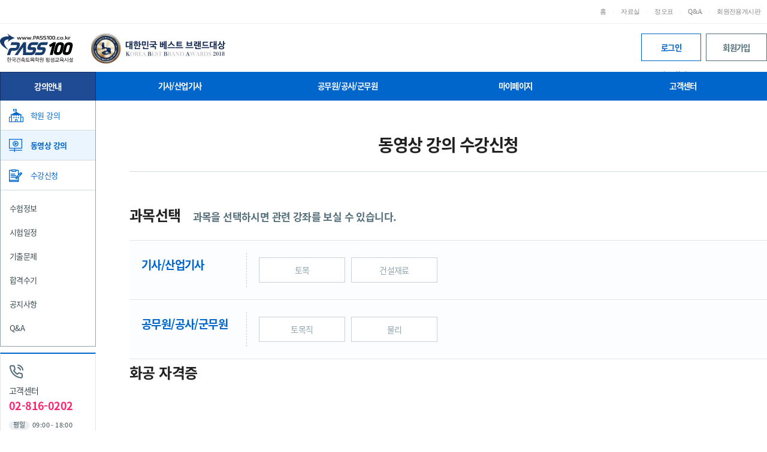

--- FILE ---
content_type: text/html
request_url: https://www.pass100.co.kr/html/lecture/on_sub?ca_id=4
body_size: 22218
content:
     <!doctype html>
<html lang="ko">
<head>	
<title>한국건축토목학원 평생교육시설</title>
<meta http-equiv="Content-Type" content="text/html; charset=euc-kr" />
<meta http-equiv="X-UA-Compatible" content="IE=edge" />
<meta property="og:locale" content="ko_KR" />
<meta property="og:type" content="website" />
<meta property="og:url" content="https://www.pass100.co.kr" />
<meta property="og:title" content="한국건축토목학원 평생교육시설" />
<meta property="og:description" content="건축기사·토목기사·건설재료·건설안전·산업안전·기술직공무원 9,7급 37년 전통 ALL패스 합격반(1년 합격시까지 무제한 수강) 저자직강"/>
<meta itemprop="name" content="한국건축토목학원 평생교육시설" />
<meta itemprop="description" content="건축기사·토목기사·건설재료·건설안전·산업안전·기술직공무원 9,7급 37년 전통 ALL패스 합격반(1년 합격시까지 무제한 수강) 저자직강" />
<link rel="shortcut icon" href="/favicon.ico" />
<link rel="stylesheet" type="text/css" href="/new/css/ui.css?1768360275"/>
<link rel="stylesheet" type="text/css" href="/new/css/jquery.bxslider.css"/>
<link rel="stylesheet" type="text/css" href="/new/css/slick.css"/>
<link rel="stylesheet" type="text/css" href="/new/css/fonts.css?1768360275"/>
<script type="text/javascript" src="/nav_edit/js/HuskyEZCreator.js" charset="utf-8"></script>
<script type="text/javascript" src="/new/js/jquery-1.12.4.min.js"></script>
<script type="text/javascript" src="/new/js/jquery.dim-background.js"></script>
<script type="text/javascript" src="/new/js/jquery.bxslider.js"></script>
<script type="text/javascript" src="/new/js/ui_event.js?1768360275"></script>
<script type="text/javascript" src="/new/js/slick.min.js"></script>
<script type="text/javascript" src="/js/basic.js?1768360275"></script>
<script src="/js/jquery-ui-191025.js"></script>
<!--[if (gte ie 7)&(lte ie 9)]>
	<link rel="stylesheet" href="/new/css/ie8.css" type="text/css" />
<![endif]-->
<script>
	var gm_id_java='';
</script>
<meta name="naver-site-verification" content="09f0a572ad7459ac23dcedaf86a0406c3f9273c7" />
</head>
<body>
	<p id="skipnav"><a href="/new/#contents">본문바로가기</a></p>
	<div id="wrapper">	
		<div id="header" class="header">
			<div class="gnb_top_wrap">
				<div class="gnb_top">
					<a href="/">홈</a>l
					<a href="/html/info/bbs?db=datapda">자료실</a>l
					<a href="/html/info/bbs?db=eds">정오표</a>l
					<a href="/html/info/board?db=qna_db">Q&amp;A</a>l
					<a href="/html/info/board?db=memberbbs">회원전용게시판</a>
				</div>
			</div>
			<!--//gnb_top_wrap-->
			<div class="logo_btn_wrap">
				<ul class="logo_btn">
					<li class="logo"><a href="/"><img src="/new/images/logo.svg" alt="PASS100 한국건축토목학원 평생교육시설"></a></li>
					<li class="ico_bestbrand"><img src="/new/images/logo_best2018.png" alt="대한민국 BEST 브랜드 대상 "></li>
						<!-- 로그인 되기 전 : S -->
					<li class="top_btn_login"><a href="/html/member/login_new">로그인<span>ID/PW 찾기</span></a></li>
					<li class="top_btn_join"><a href="/html/member/member_1">회원가입</a></li>
			<!-- 로그인 되기 전 : E -->
							</ul>
			</div>
			<!--//logo_btn_wrap-->
			<nav>	
				<div id="menu_box">
					<ul class="gnb_wrap" >
						<li class="n_ty01"><a href="/main">강의안내</a></li>
						<li class="n_ty02" style="width:280px"><a href="/html/lecture/on_sub?ca_id=1">기사/산업기사</a></li>
						<li class="n_ty02" style="width:280px"><a href="/html/lecture/on_sub?ca_id=19">공무원/공사/군무원</a></li>
						<!--
						<li class="n_ty02"><a href="/html/lecture/on_sub?ca_id=34">철도관련</a></li>
						<li class="n_ty02"><a href="/html/lecture/on_sub?ca_id=75">환경영향평가사/기술사</a></li>
						-->
						<li class="n_ty03" style="width:280px"><a href="/html/mypage/mypage">마이페이지</a></li>
						<li class="n_ty03" style="width:280px"><a href="/html/customer/service_faq">고객센터</a></li>
					</ul>
					<div class="sub_wrap" >
						<div class="submenu_wrap clearfix">
							<div class="submenu">
								<div class="left_menu">
									<ul class="list_head">
										<li class="li_aca"><a href="/main_off" >학원 강의</a></li>
										<li class="li_clip"><a href="/main" class="active">동영상 강의</a></li>
										<li class="li_lec"><a href="/html/lecture/on_sub">수강신청</a></li>
									</ul>
									<ul class="list_body">
										<li><a href="/html/info/examinfo_tomok">수험정보</a></li>
										<li><a href="/html/info/examinfo_tomok">시험일정</a></li>
										<li><a href="/html/info/exambbs">기출문제</a></li>
										<li><a href="/html/info/board?db=sugi">합격수기</a></li>
										<li><a href="/html/info/board?db=notice">공지사항</a></li>
										<li><a href="/html/info/board?db=qna_db">Q&A</a></li>
									</ul>
								</div>
								<div class="sub_right">
									<ul>
										<li class="s_ty02" style="width:280px">
											<a href="/html/lecture/on_sub?ca_id=1">토목</a>
											<!--
											<a href="/html/lecture/on_sub?ca_id=2">건축</a>
											<a href="/html/lecture/on_sub?ca_id=4">화공</a>
											-->
											<a href="/html/lecture/on_sub?ca_id=11">건설재료</a>
											<!--
											<a href="/html/lecture/on_sub?ca_id=12">측량 및 지형정보</a>
											<a href="/html/lecture/on_sub?ca_id=13">지적</a>
											<a href="/html/lecture/on_sub?ca_id=14">건설안전</a>
											<a href="/html/lecture/on_sub?ca_id=15">산업안전</a>
											<a href="/html/lecture/on_sub?ca_id=16">철도토목</a>
											<a href="/html/lecture/on_sub?ca_id=83">위험물산업기사</a>
											-->
										</li>
										<li class="s_ty02" style="width:280px">
											<!--
											<a href="/html/lecture/on_sub?ca_id=29">건축직</a>
											-->
											<a href="/html/lecture/on_sub?ca_id=19">토목직</a>
											<!--
											<a href="/html/lecture/on_sub?ca_id=22">지적직</a>
											<a href="/html/lecture/on_sub?ca_id=21">화공직</a>
											<a href="/html/lecture/on_sub?ca_id=28">군무원탄약직</a>
											<a href="/html/lecture/on_sub?ca_id=85">일반화약학</a>
											<a href="/html/lecture/on_sub?ca_id=86">화학</a>
											<a href="/html/lecture/on_sub?ca_id=88">환경직</a>
											<a href="/html/lecture/on_sub?ca_id=32">특성화고 경력경쟁 9급</a>
											-->
											<a href="/html/lecture/on_sub?ca_id=33">물리</a>
										</li>
										<!--
										<li class="s_ty02" style="width:280px">
											<a href="/html/lecture/on_sub?ca_id=34">철도차량운전면허</a>
											<a href="/html/lecture/on_sub?ca_id=35">철도교통안전관리자</a>
											<a href="/html/lecture/on_sub?ca_id=37">철도공사</a>
											<a href="/html/lecture/on_sub?ca_id=90">철도운송산업기사</a>
										</li>
										<li class="s_ty02" style="width:280px">
											<a href="/html/lecture/on_sub?ca_id=75">환경영향평가사</a>
											<a href="/html/lecture/on_sub?ca_id=76">산업안전기술사</a>
											<a href="/html/lecture/on_sub?ca_id=44">토목시공기술사</a>
											<a href="/html/lecture/on_sub?ca_id=78">건축시공기술사</a>
										</li>
										-->
										<li class="s_ty03" style="width:280px">
											<a href="/html/mypage/mypage">내강의실</a>
											<a href="/html/mypage/myclass_order">주문/배송</a>
											<a href="/html/mypage/myclass_cart">장바구니</a>
											<!--<a href="/html/mypage/mypage?tab=3">출석현황</a>-->
											<a href="/html/mypage/mypage?tab=4">강의진행률</a>
											<a href="/html/mypage/mypage?tab=5">지난강의목록</a>
											<a href="/html/mypage/meminfo_ck">회원정보수정</a>
										</li>
										<li class="s_ty03" style="width:280px">
											<a href="/html/info/bbs?db=datapda">자료실</a>
											<a href="/html/info/bbs?db=eds">정요표</a>
											<a href="/html/customer/service_faq">자주묻는 질문</a>
											<a href="/html/customer/utility">유틸리티다운로드</a>
											<a href="/html/customer/policy">개인정보정책</a>
											<a href="/html/customer/sitemap">사이트맵</a>
										</li>
									</ul>
								</div>
							</div>
						</div>
					</div>
				</div>
			</nav>
			<!--//gnb_wrap-->
		</div>
		<!--contents-->
		<div id="contents" class="contents_wrap">
			<!--s_left-->
			<div class="s_left">
					<div class="left_menu">
						<ul class="list_head">
							<li class="li_aca"><a href="/main_off" >학원 강의</a></li>
							<li class="li_clip"><a href="/main" class="active">동영상 강의</a></li>
							<li class="li_lec"><a href="/html/lecture/on_sub">수강신청</a></li>
						</ul>
						<ul class="list_body">
						<li><a href="/html/info/examinfo_tomok">수험정보</a></li>
						<li><a href="/html/info/examinfo_tomok">시험일정</a></li>
						<li><a href="/html/info/exambbs">기출문제</a></li>
						<li><a href="/html/info/board?db=sugi">합격수기</a></li>
						<li><a href="/html/info/board?db=notice">공지사항</a></li>		
						<li><a href="/html/info/board?db=qna_db">Q&A</a></li>
						</ul>
					</div>
					<div class="callcenter marT10">
						<p class="c_tit">고객센터</p>
						<p class="c_nb">02-816-0202</p>
						<p class="c_time marT15"><span>평일</span>09:00 - 18:00</p>
						<!--<p class="c_time"><span>주말</span>10:00 - 17:00</p>-->
					</div>
										<div class="bank_leftban marT10">
						<h1>온라인 입금계좌</h1>
						<p class="bank_bar"></p>
						<p class="bank_txt02">국민은행<br>002-816-0202</p>
						<p class="bank_txt03">예금주: 이은순<br>(한국건축토목학원)</p>
					</div>
								</div>
			<!--//s_left--><!--s_right-->
			<div class="s_right">
			<!-- 콘텐츠 내용 - 여기부터 -->
				<div class="xcontents_tit">
					<h1>동영상 강의 수강신청</h1>
					<h2>과목선택<span>과목을 선택하시면 관련 강좌를 보실 수 있습니다.</span></h2>
				</div>	
				<!--//contents_tit-->
				<div class="xmenu_select">
					<div class="xcategory_wrap clearfix">
						<ul class="xcategory">
							<li class="xcategory_tit">기사/산업기사</li>
							<li class="xcategory_btn">
								<a href="/html/lecture/on_sub?ca_id=1" >토목</a><!--
								--><!--<a href="/html/lecture/on_sub?ca_id=2" >건축</a><!--
								--><a href="/html/lecture/on_sub?ca_id=11" >건설재료</a><!--
								--><!--<a href="/html/lecture/on_sub?ca_id=14" >건설안전</a><!--
								--><!--<a href="/html/lecture/on_sub?ca_id=15" >산업안전</a><!--
								--><!--<a href="/html/lecture/on_sub?ca_id=4" class="on">화공</a><!--
								--><!--<a href="/html/lecture/on_sub?ca_id=16" >철도토목</a><!--
								--><!--<a href="/html/lecture/on_sub?ca_id=12" >측량 및 지형정보</a><!--
								--><!--<a href="/html/lecture/on_sub?ca_id=13" >지적</a><!--
								--><!--<a href="/html/lecture/on_sub?ca_id=88" >위험물산업기사</a><!--
								-->
								<!--a태그 사이에 넣은 의미없는 주석은 a태그의 공백 버그 때문에 넣은 것입니다 삭제금지-->
							</li>
						</ul>
					</div>
					<!--//category 기사/산업기사-->
					<div class="xcategory_wrap clearfix">
						<ul class="xcategory">
							<li class="xcategory_tit">공무원/공사/군무원</li>
							<li class="xcategory_btn">
								<!--<a href="/html/lecture/on_sub?ca_id=29" >건축직</a><!--
								--><a href="/html/lecture/on_sub?ca_id=19" >토목직</a><!--
								--><a href="/html/lecture/on_sub?ca_id=33" >물리</a>
								<!--<a href="/html/lecture/on_sub?ca_id=22" >지적직</a><!--
								--><!--<a href="/html/lecture/on_sub?ca_id=21" >화공직</a><!--
								--><!--<a href="/html/lecture/on_sub?ca_id=28" >군무원탄약직</a><!--
								--><!--<a href="/html/lecture/on_sub?ca_id=21" >일반화약학</a><!--
								--><!--<a href="/html/lecture/on_sub?ca_id=88" >화학</a><!--
								--><!--<a href="/html/lecture/on_sub?ca_id=88" >환경직</a><!--
								--><!--<a href="/html/lecture/on_sub?ca_id=32" >특성화고 경력경쟁 9급</a><!--
								-->
								<!--a태그 사이에 넣은 의미없는 주석은 a태그의 공백 버그 때문에 넣은 것입니다 삭제금지-->
							</li>
						</ul>
					</div>
					
					<!--//category 기술사-->
<!-- 					<div class="xcategory_wrap clearfix">
						<ul class="xcategory">
							<li class="xcategory_tit">철도관련</li>
							<li class="xcategory_btn">
								<a href="/html/lecture/on_sub?ca_id=34" >철도차량&nbsp;운전면허</a><a href="/html/lecture/on_sub?ca_id=35" >철도교통&nbsp;안전관리자</a><a href="/html/lecture/on_sub?ca_id=37" >철도공사</a><a href="/html/lecture/on_sub?ca_id=90" >철도운송산업기사</a>
								a태그 사이에 넣은 의미없는 주석은 a태그의 공백 버그 때문에 넣은 것입니다 삭제금지
							</li>
						</ul>
					</div> -->
					<!--//category 철도관련-->
<!-- 					<div class="xcategory_wrap clearfix">
						<ul class="xcategory">
							<li class="xcategory_tit">기술사</li>
							<li class="xcategory_btn">
								<a href="/html/lecture/on_sub?ca_id=75" >환경영향평가사</a><a href="/html/lecture/on_sub?ca_id=76" >건설안전기술사</a><a href="/html/lecture/on_sub?ca_id=44" >토목시공기술사</a><a href="/html/lecture/on_sub?ca_id=78" >건축시공기술사</a>
								a태그 사이에 넣은 의미없는 주석은 a태그의 공백 버그 때문에 넣은 것입니다 삭제금지
							</li>
						</ul>
					</div> -->
					<!--//category 기술사-->
				</div>	
				<!--//menu_select-->
												<!--//rolling_banner-->
				
								<div class="table_tit" id="tit_ca" style="margin-top:10px;">
					<h1>화공 자격증</h1>
				</div>
				<div class="table_wrap">
					<!-- 테이블 : S -->
					<form name="cart_form" id="cart_form" method="post" action="">
										<!-- 테이블 : S -->
										<!-- 테이블 : E -->
									</div>
			</div>	
			<!--//s_right-->
		</div>
<script>
			$(document).ready(function(){
				var referrer = document.referrer;
							});
$(".sample_view_hd").click(function(){
		var rel=$(this).attr("rel");
		var rrel=$(this).attr("rrel");
		window.open('../player/player?m=sample&type=hd&ltid='+rel+'&idx='+rrel, '', 'width=1024, height=550, scrollbars=no');
	});

	$(".sample_view_hd_free").click(function(){
		var rel=$(this).attr("rel");
		var rrel=$(this).attr("rrel");
		var idd=$(this).attr("idd");
		if(idd==""){
			alert('로그인 후 이용해주세요.');
			location.href='/html/member/new_login';
		}else{
			window.open('../player/player?&fo_id=free_movie&m=sample&type=hd&type2=free&ltid='+rel+'&idx='+rrel, '', 'width=1024, height=550, scrollbars=no');
		}
	});

	$(".sample_view_free").click(function(){
		var rel=$(this).attr("rel");
		var rrel=$(this).attr("rrel");
		var idd=$(this).attr("idd");
		if(idd==""){
			alert('로그인 후 이용해주세요.');
			location.href='/html/member/new_login';
		}else{
			window.open('../player/player?&fo_id=free_movie&m=sample&type=sd&type2=free&ltid='+rel+'&idx='+rrel, '', 'width=1024, height=550, scrollbars=no');
		}
	});

	$(".sample_view").click(function(){
		var rel=$(this).attr("rel");
		var rrel=$(this).attr("rrel");
		window.open('../player/player?&m=sample&type=sd&ltid='+rel+'&idx='+rrel, '', 'width=1024, height=550, scrollbars=no');
	});

/*IE8 getElementsByClassName 인자 사용*/
if (!document.getElementsByClassName) {
    document.getElementsByClassName = function (cn) { 
        var rx = new RegExp("(?:^|\\s)" + cn+ "(?:$|\\s)");
        var allT = document.getElementsByTagName("*"), allCN = [],ac="", i = 0, a;
 
        while (a = allT[i=i+1]) {
            ac=a.className;
            if ( ac && ac.indexOf(cn) !==-1) {
                if(ac===cn){ allCN[allCN.length] = a; continue;   }
                    rx.test(ac) ? (allCN[allCN.length] = a) : 0;
                }
        }
        return allCN;
    };
}
/*IE8 getElementsByClassName 인자 사용*/

function function_click(chk,ltid) {  
	if(ltid!=""){
			var obj =  document.getElementsByClassName(ltid);
			for(var i=0; i<obj.length; i++){
				if(obj[i] != chk){
					obj[i].checked = false;
				}
			}
	}
    var str = "";  
    $("input:checkbox:checked").each(function (index) {
        str += $(this).val() + "/";
    });  
    //alert(str);
	//$("#lec_ck").val(str);
	document.getElementById("lec_ck[]").value = str;
//  alert(str);  
}



</script>
		<!--//contents main_wrap-->
		<div id="footer" class="footer_wrap">
			<div class="footer">
				<ul>
					<li class="logo"><a href="#none"><img src="/new/images/logo.svg" alt="PASS100 한국건축토목학원 평생교육시설"></a></li>
					<li class="footer_txt">
						<p>
							상호 : 한국건축토목학원 평생교육시설&nbsp;&nbsp;|&nbsp;&nbsp;대표 : 이은순&nbsp;&nbsp;|&nbsp;&nbsp;사업자등록번호 : 663-32-01418&nbsp;&nbsp;|&nbsp;&nbsp;통신판매신고번호 : 제 2024-서울동작-0992 호<br>
							주소 : 서울특별시 동작구 장승배기로28길 20, 1층(노량진동, 미네르바)&nbsp;&nbsp;|&nbsp;&nbsp;TEL : <strong>02-816-0202</strong>&nbsp;&nbsp;|&nbsp;&nbsp;FAX : <strong>02-6925-7254</strong><br>
							<!--<a href="#none">이메일주소 무단수집 거부</a>&nbsp;&nbsp;|&nbsp;&nbsp;--><a href="/html/info/policy"><strong>개인정보 처리방침</strong></a>&nbsp;&nbsp;|&nbsp;&nbsp;<a href="/html/info/agreement">이용약관</a>&nbsp;&nbsp;|&nbsp;&nbsp;개인정보관리 책임자 : 박영태(passpyt@hanmail.net)<br>
							COPYRIGHT 2005 PASS100. ALL INTERNATIONAL RIGHTS RESERVED
						</p>						
					</li>
				</ul>
			</div>
		</div>
		<!--//footer-->
	</div>	

		
	<iframe id='vod_ct' style='width:0;height:0;' frameborder=0></iframe>
	<iframe id='applink' style='width:0;height:0;' frameborder=0></iframe>
	<script src="/js/dsmart_speed.js?1"></script>
	 <script language=javascript>
	 var wi;
	var mtype="android";
	var isIpad = /Macintosh/i.test(navigator.userAgent) && navigator.maxTouchPoints && navigator.maxTouchPoints > 1;
	var openAt = new Date,
	   uagentLow = navigator.userAgent.toLocaleLowerCase(),
	   chrome25,
	   kitkatWebview;
	function play(url,lt_id,fo_id,idx,sort,smp){
		if(uagentLow.search("iphone") > -1 || uagentLow.search("ipad") > -1 || uagentLow.search("android") > -1){
			   $('#vod_ct').attr("src",'/inc/mobile_vod_ct.php?ltid='+lt_id+'&fo_id='+fo_id+'&idx='+idx+'&num='+sort+'&type=hd');
			   var start_pos=0;

			   setTimeout( function() {
				  if (new Date - openAt < 4000) {
					 if (uagentLow.search("android") > -1) {
						$("#applink").attr("src","market://details?id=com.yoondisk.webplayer&hl=ko");
					 }
				  }
			   }, 2000);

			   if(uagentLow.search("android") > -1){
				  chrome25 = uagentLow.search("chrome") > -1 && navigator.appVersion.match(/Chrome\/\d+.\d+/)[0].split("/")[1] > 25;
				  kitkatWebview = uagentLow.indexOf("naver") != -1 || uagentLow.indexOf("daum") != -1;
				 
				  if (chrome25 && !kitkatWebview){
					 location.href = "intent://yoondiskwebplayer?start_pos="+start_pos+'&mp4=vod.pass100.co.kr/'+url+'&jurl=&#Intent;scheme=yoondiskwebplayer;package=com.yoondisk.webplayer;end';
				  } else{
					 $("#applink").attr("src", "yoondiskwebplayer://yoondiskwebplayer?start_pos="+start_pos+'&mp4=vod.pass100.co.kr/'+url+'&jurl=');
				  }
			   }
			   else if(uagentLow.search("iphone") > -1 || uagentLow.search("ipad") > -1 || isIpad){
					var start_pos=0;
				   setTimeout(
					  function() {
						  if ((new Date()).getTime() - openAt < 4000) {
							location.href = "itms-apps://itunes.apple.com/app/id6450915565";
						  }
					   }, 1000);

					setTimeout(function() { 
						location.href = "yoondiskwebplayer3://yoondiskwebplayer3?type=play&start_pos="+start_pos+"&mp4=vod.pass100.co.kr/"+url+"&jurl=aaa";
					}, 0);
					/*var mobileKeyWordsiOS = new Array('iPhone', 'iPod', 'iPad');
					var mobileKeyWordsAndriod = new Array('Android', 'Windows CE', 'MOT', 'SAMSUNG', 'SonyEricsson','Windows Phone');
					for (var word in mobileKeyWordsiOS){
						if (navigator.userAgent.match(mobileKeyWordsiOS[word]) != null){
							var iosAppLink = 'yoondiskwebplayer3://yoondiskwebplayer3';
						var appStorePrefix = 'http://www.pass100.co.kr/html/player/ios/ios.html'; //각자 정의된 store url 을 적는다..
						var callbackx = 'www.pass100.co.kr/html/player/ios/close.html'; //각자 정의된 store url 을 적는다..
						var ua = navigator.userAgent;
						  var src=iosAppLink+'?type=play&start_pos='+start_pos+'&mp4='+'vod.pass100.co.kr/'+url+'&jurl=aaa';

						  var iosapp=false;

						  var ios_call_back='/';
						  var ios_st_time='';
						  
						   setTimeout(function() {	   
								var br ='safari';
								if (ua.indexOf("CriOS")>0){
									 br ='chrome';
								}
								src=src+'&call='+ios_call_back+'&br='+br+'&'+'callbackurl='+callbackx+'&';
								ios_st_time = parseInt(new Date().getTime().toString().substring(0, 10));
								mp4="";
								  if(uagentLow.search("iphone") > -1 || uagentLow.search("ipad") > -1){
								  if(uagentLow.search("safari") > -1 || uagentLow.search("daum") > -1){
									 parent.location.href="/html/player/ios/load.html?"+src;
								  }else{
									 window.open("/html/player/ios/load.html?"+src);
								  }
								  
								}
							}, 500);
						break;
						}
					}*/
			   }
		}else{
			//PC
			//na_open_window('sample', '/html/player/player?ltid=&fo_id=&idx=&num=&type=hd', 20, 20, 1024, 515, 0, 0, 0, 0, 0)
			if(smp=="Y"){
				na_open_window('sample', '/html/player/player?m=sample&ltid='+lt_id+'&fo_id='+fo_id+'&idx='+idx+'&num='+sort+'&type=hd', 20, 20, 1024, 515, 0, 0, 0, 0, 0);
			}else{
				na_open_window('sample', '/html/player/player?ltid='+lt_id+'&fo_id='+fo_id+'&idx='+idx+'&num='+sort+'&type=hd', 20, 20, 1024, 515, 0, 0, 0, 0, 0);
			}
		}
	}


function na_open_window(name, url, left, top, width, height, toolbar, menubar, statusbar, scrollbar, resizable){
  toolbar_str = toolbar ? 'yes' : 'no';
  menubar_str = menubar ? 'yes' : 'no';
  statusbar_str = statusbar ? 'yes' : 'no';
  scrollbar_str = scrollbar ? 'yes' : 'no';
  resizable_str = resizable ? 'yes' : 'no';
  var obj = window.open(url, name, 'left='+left+',top='+top+',width='+width+',height='+height+',toolbar='+toolbar_str+',menubar='+menubar_str+',status='+statusbar_str+',scrollbars='+scrollbar_str+',resizable='+resizable_str);
  obj.focus(); 
}
	</script>
</body>
</html>

--- FILE ---
content_type: text/css
request_url: https://www.pass100.co.kr/new/css/ui.css?1768360275
body_size: 107354
content:
@charset "utf-8";

/* 작성일:2017.11.29, 마지막 수정일:2018.1.19, 작성자:심소영(so_vv@naver.com) */

/*reset*/
/*html, body, div, span, applet, object, iframe,h1, h2, h3, h4, h5, h6, p, blockquote, pre, a, abbr, acronym, address, big, cite, code, del, dfn, em, img, ins, kbd, q, s, samp, small, strike, strong, sub, sup, tt, var, b, u, i, center, dl, dt, dd, ol, ul, li, fieldset, form, label, legend, table, caption, tbody, tfoot, thead, tr, th, td, article, aside, canvas, details, embed,  figure, figcaption, footer, header, hgroup,  menu, nav, output, ruby, section, summary, time, mark, audio, video, textarea{margin: 0; padding: 0;	border: 0;	font-size: 100%;	font: inherit;	vertical-align: baseline; font-family: "맑은고딕", Malgun Gothic, dotum, gulim, sans-serif; letter-spacing:-0.6px; color:#212121; font-size:15px;}*/
html,body{font-family:"Noto Sans KR", "돋움" , sans-serif, "Times New Roman"; letter-spacing:-0.6px;}
html, body, div, span, applet, object, iframe,h1, h2, h3, h4, h5, h6, p, blockquote, pre, a, abbr, acronym, address, big, cite, code, del, dfn, em, img, ins, kbd, q, s, samp, small, strike, strong, sub, sup, tt, var, b, u, i, center, dl, dt, dd, ol, ul, li, fieldset, form, label, legend, table, caption, tbody, tfoot, thead, tr, th, td, article, aside, canvas, details, embed,  figure, figcaption, footer, header, hgroup,  menu, nav, output, ruby, section, summary, time, mark, audio, video, textarea{margin: 0; padding: 0;	border: 0;	vertical-align: baseline; color:#212121; font-size:15px;}
article, aside, details, figcaption, figure, footer, header, hgroup, menu, nav, section{display: block; }
body {line-height: 1; min-width:1280px;}
ol, ul {list-style: none;}
a{text-decoration:none; color:#222;}
a:hover{text-decoration:none}
span,strong,button,a,b,p{font-family:inherit; color:inherit; font-size:inherit; color:inherit; letter-spacing:inherit;}
select{padding-right:0}
blockquote, q {quotes: none;}
blockquote:before, blockquote:after,q:before, q:after {content: '';	content: none;}
table {	border-collapse: collapse;	border-spacing: 0; width:100%}
td,th{vertical-align:middle}
table>caption{position:absolute !important; height:0; width:0; overflow:hidden; margin:0; padding:0; font-size:0; line-height:0;}
label{cursor:pointer}
select, input[type="text"],input[type="password"]{border:none; padding:0; font-size:15px; color:#546f7a; letter-spacing:0px; box-sizing: content-box; vertical-align:middle;}
input[type="check"]{margin: 0; padding: 0;}
select::-ms-expand{opacity:0}
button{border: 0; margin: 0; padding: 0; cursor: pointer; vertical-align:middle;}


/*  */
.padL10{padding-left:10px!important}
.padL18{padding-left:18px!important}
.noMar{margin:0!important}
.marL8{margin-left:8px!important}
.marL10{margin-left:10px!important}
.marL18{margin-left:18px!important}
.marL20{margin-left:20px!important}
.marL30{margin-left:30px!important}
.marL25{margin-left:25px!important}
.marR4{margin-right:4px!important}
.marR8{margin-right:8px!important}
.marR18{margin-right:18px!important}
.marB5{margin-bottom:5px!important}
.marB8{margin-bottom:8px!important}
.marB10{margin-bottom:10px!important}
.marB20{margin-bottom:20px!important}
.marB30{margin-bottom:30px!important}
.marB40{margin-bottom:40px!important}
.marB60{margin-bottom:60px!important}
.marB80{margin-bottom:80px!important}
.marT5{margin-top:5px!important}
.marT8{margin-top:8px!important}
.marT10{margin-top:10px!important}
.marT15{margin-top:15px!important}
.marT20{margin-top:20px!important}
.marT30{margin-top:30px!important}
.marT40{margin-top:40px!important}
.marT48{margin-top:48px!important}
.marT50{margin-top:50px!important}
.marT60{margin-top:60px!important}
.marT70{margin-top:70px!important}
.marT80{margin-top:80px!important}
.noMarB{margin-bottom:0!important}
.floatR{float:right!important}
.floatL{float:left!important}
.alignC{text-align:center!important}
.alignL{text-align:left!important}
.noLine{border:0!important;}
.noLineL{border-left:0!important}
.noLineB{border-bottom:0!important;}
.fw_n{font-weight: normal!important}
.clearfix:after{display:block; content:''; clear:both;}
.label_hidden { position: absolute; top: 0; right: 0; z-index: -9999; width: 1px; height: 1px; overflow: hidden;}

#skipnav { position:absolute; top:0; left:0; width:100%; z-index:999; }
#skipnav a {display:block; position:absolute; top:0; left:0; height:0px; font-size:0px; line-height:0px; text-align:center; }
#skipnav a:hover,
#skipnav a:active,
#skipnav a:focus { position:relative; margin:20px auto; width:90%; height:80px; line-height:80px; background:#261d18; text-align:center; color:#ffd84e; border:2px solid #ffd84e; font-weight:bold; font-size:20px; }

/*** txt color ***/
strong.txt_blue{color:#0066cc!important;}
.txt_pink{color:#fe266f!important;}
.txt_gray{color:#c7d1d6!important;}

/*** btn 버튼 button ***/
.btn_wrap{text-align: center; margin-top:30px; font-size:0; position:relative;}
.btn_h32{cursor:pointer; width: 86px; height:30px; display: inline-block; line-height:28px; text-align: center; color:#fff; font-size:12.5px; font-weight: bold; border:1px solid #000;}
.btn_h32.gray{background-color:#90a4ad; border:1px solid #90a4ad;}
.btn_h64{cursor:pointer; width: 179px; height:30px; display: inline-block; line-height:28px; text-align: center; color:#fff; font-size:12.5px; font-weight: bold; border:1px solid #000;}
.btn_h64.pink{background-color:#f7256c; border:1px solid #eb0956;}
.btn_h64.green{background-color:#22741C; border:1px solid #10620A;}
.btn_h64.blue{background-color:#002187; border:1px solid #002164;}
.btn_h64.common{background-color:#e4f2fd; color:#0066cc; border:1px solid #0066cc;}

.btn_h32.darkgray{background-color:#546f7a; border:1px solid #546f7a;}
.btn_h32.sky{background-color:#e4f2fd; border:1px solid #0066cc; color: #0066cc}
.btn_h32.blue{background-color:#0066cc; border:1px solid #0066cc;}
.btn_h40{width: 152px; height:40px; display: inline-block; line-height:38px; text-align: center; color:#fff; font-size:12.5px; font-weight: bold; }
.btn_h40.b01{background-color: #90a4ad}
.btn_h40.b02{background-color: #0066cc}
.btn_h40.b03{width: 150px; height: 38px; border: 1px solid #0066cc; background-color: #e4f2fd; color:#0066cc;}
.btn_h40.b04{width: 150px; height: 38px; border: 1px solid #546f7a; background-color: #ffffff; color:#546f7a;}
.btn_w240{width: 240px; height:50px; display: inline-block; line-height:48px; text-align: center; color:#fff; font-size:15px; font-weight: bold; background-color: #0066cc; box-sizing: border-box;}
.btn_w240.gray{background-color: #90a4ad }
.btn_w240.darkgray{background-color:#546f7a;}
.btn_w240.sky{background-color:#e4f2fd; border:1px solid #0066cc; color: #0066cc;}
.btn_w240.red{background-color:#FF5733; border:1px solid #FFFFFF; color: #FFFFFF;}
.btn_w120_h40 {width:120px; height:40px; color:#fff; background:url("../images/ico_down.png") no-repeat 84px center; background-color:#0066cc; text-indent:-24px;} /* <-다운로드 버튼 */ 
.btnO_w168_h30 {width:168px; height:30px; color:#fff; background:url("../images/btn_more.png") no-repeat 130px center; background-color:#0066cc; text-indent:-24px;}
.btnF_w168_h30 {width:168px; height:30px; color:#fff; background:url("../images/btn_fold.png") no-repeat 130px center; background-color:#0066cc; text-indent:-24px;}

.btn_right_group{position:absolute; right:0; top:0;}
.btn_right_group a{display:inline-block; min-width:60px; padding:0 8px; font-size:14px; line-height:30px; height:30px; text-align:center;}
.btn_right_group a.gray {background:#90a4ad; color:#fff;}

/*** 공통 ***/
.pay_discount{display: inline-block; width: 28px; background: url(../images/bg_discount.gif) no-repeat 0 center; color: #fe266f; font-weight: bold; padding-left: 23px; text-align: right;}
.pay_price{display: inline-block; color: #546f7a; }
.pay_price>strong{font-style: italic;}

.count_amount {overflow:hidden;}
.count_amount li{float:left; display:block; height:40px; line-height: 40px; border:1px solid #90a4ad; border-left:0;}
.count_amount li a{display:block; height:40px; line-height: 40px;}
.count_amount li:first-child{border-left:1px solid #90a4ad;}
.count_amount .count_minus a{width:40px;  background: url(../images/bg_count_minus.gif?1) no-repeat 50% 50%;}
.count_amount .count_plus a{width:40px;  background: url(../images/bg_count_plus.gif?1) no-repeat 50% 50%;}
.count_amount .count_nb input{vertical-align:top; width:100%; border:0; height:40px; line-height:40px; text-align:center; font-size: 14px; background:none;}


/*** checkbox ***/
.checkTerms>input[type=checkbox] + label {display:inline-block;  cursor:pointer; margin-right:5px; padding-left:8px; font-size:15px; font-weight:bold;}
.checkTerms>input[type=checkbox]:checked + label{}
.checkTerms>input[type=checkbox] {margin: 0}


/***** header *****/
#header{z-index: 1000; position: absolute; background: #fff; left:0; right:0; top:0;  min-width:1280px;}
.gnb_top_wrap{height:39px; border-bottom: 1px solid #eceff1}
	.gnb_top{width: 1280px; margin: 0 auto; line-height: 39px; font-size: 8px; color: #ebeef3; text-align: right;}
	.gnb_top>a{font-size: 11px; color: #888; margin:0 11px; font-family: "돋움", dotum;}
.logo_btn_wrap{height: 80px;vertical-align: middle;}
	.logo_btn{width: 1280px; height:48px; margin: 0 auto; padding: 16px 0; position: relative;}
	.logo_btn li{position: absolute;}
	.logo_btn a:hover{text-decoration: none}
	.logo_btn .logo{left: 0}
	.logo_btn .logo img{height:48px;}
	.logo_btn .ico_bestbrand{left:112px; margin-left:40px;}
	.logo_btn .top_greet{text-align:right; position:absolute; right:260px; font-size:14px; line-height:50px;}
	.logo_btn .top_greet strong{font-size:16px; color:#0066cc;}
	.logo_btn .top_btn_logout{right:110px;}
	.logo_btn .top_btn_logout a{display:inline-block; box-sizing:border-box; background:url(../images/ico_logout.png) no-repeat 15px 50%; padding:0 16px 0 34px; min-width:90px; height:46px; line-height:45px; border: 1px solid #0066cc; color: #0066cc; text-align:center; font-size:13.5px; font-weight: bold}
	.logo_btn .top_btn_login{right:110px;}
	.logo_btn .top_btn_login a{display:inline-block; min-width:100px; padding:0px 20px; box-sizing:border-box; height:46px; line-height:45px; border: 1px solid #0066cc; color: #0066cc; text-align:center; font-size:13.5px; font-weight: bold}
	.logo_btn .top_btn_login a span{display: block; font-size: 11px; font-weight: normal;}
	.logo_btn .top_btn_join{right:0;}
	.logo_btn .top_btn_join>a{display:inline-block; width:102px; height:46px; box-sizing:border-box; line-height:45px; border: 1px solid #546f7a; color: #546f7a; text-align:center; font-size:13.5px; font-weight: bold}
nav{height: 48px; background-color:#0066cc;}
	.gnb_wrap{width:1280px; margin: 0 auto;}
	.gnb_wrap:after{display:block; clear:both; content:''}
	.gnb_wrap li{float:left; display:inline-block; text-align: left; height:48px; box-sizing:border-box; }
	.gnb_wrap li a{text-align:center; color:#fff; line-height: 46px;  height: 48px;  font-size: 13.5px;  display:block ; font-weight: bold}
		li.n_ty01{width:160px; border:1px solid #123065; border-bottom: none; background-color: #1f4b95; text-align: center;}
		.n_ty02{width: 186px;}
		.n_ty03{width: 188px;}
	.sub_wrap{left: 50%; margin-left: -640px; position: absolute; border-bottom: 1px solid #666666; z-index: 9; display: none}
	.sub_wrap_side{width: 100%; background: rgba(0,0,0,0.6);height: 100%;min-height: 480px;}
	.sub_wrap.on{display: block}
	.submenu_wrap{width: 100%;;background-color: #fff;}
		.submenu{width:1280px; margin:0 auto; display:table;}
			.sub_right{display:table-cell; vertical-align:top;}
			.sub_right ul{height:410px; border-bottom:1px solid #90a4ad;}
			.sub_right li{float:left; box-sizing: border-box; border-left:1px solid #d2dce1; height:100%; transition: background-color 0.5s ease;}
			.sub_right li:first-child{border-left:none;}
			.sub_right li:hover{background-color:#ebf5ff;}
			.sub_right li:hover a{color:#123065;}
			.sub_right li>a{font-size: 13px; display:block; line-height:40px; height:40px; padding-left: 20px;}
			.sub_right li>a:hover{font-weight: bold; color:#0066cc;}
				.s_ty02{width: 186px;}
				.s_ty03{width: 188px;}
		.bubble{position:absolute;width: 72px;height: 28px; text-align: center; background:url(../images/bg_bubble.png) no-repeat 0 0; box-sizing: border-box;padding-bottom: 4px; z-index: 9; font-size: 12px; color:#fff; line-height: 20px;right: 297px;
    top: -62px;}
	

/***** main 메인 *****/
.main_wrap{width:928px; margin:0 auto;padding-top: 168px;}
.main{position:relative;}
	.m_left{position:absolute; left:0; margin-left:-176px; width:160px;}
		.submenu .left_menu {display:table-cell; vertical-align:top;}
		.left_menu{box-sizing: border-box; width:160px; border:1px solid #90a4ad; border-top:none;}
		.left_menu ul li{box-sizing:border-box;height:40px; background-color: #fff; font-size:14px; color:#37474f; line-height:40px;}
		.left_menu ul li a{display:block; height:100%; padding-left:15px; font-size:13px;}
		.left_menu .list_head li{border-bottom:1px solid #d2dce1; box-sizing:border-box; height:50px; background-color: #fff; font-size:14px; color:#37474f; line-height:50px;}
		.left_menu .list_head li a{display:block; height:100%; padding-left:50px;}
		.left_menu .list_head .li_aca a{background:url(/new/images/ico_aca_edu_on.png) 14px 50% no-repeat; background-color:#fff; color:#0066cc;}
		.left_menu .list_head .li_clip a{background:url(/new/images/ico_clip_edu_on.png) 14px 50% no-repeat; background-color:#fff; color:#0066cc;}
		.left_menu .list_head .li_lec a{background:url(/new/images/ico_sign_lec_on.png) 14px 50% no-repeat; background-color:#fff; color:#0066cc;}
		.left_menu .list_head .li_aca .active{background-image:url(/new/images/ico_aca_edu_on.png); background-color:#eaf5fe; color:#0066cc; font-weight:bold;}
		.left_menu .list_head .li_clip .active{background-image:url(/new/images/ico_clip_edu_on.png); background-color:#eaf5fe; color:#0066cc; font-weight:bold;}
		.left_menu .list_head .li_lec .active{background-image:url(/new/images/ico_sign_lec_on.png); background-color:#eaf5fe; color:#0066cc; font-weight:bold;}
		.left_menu .list_body{padding:10px 0;}
		.left_menu .list_body li a:hover{font-weight:bold; color:#0066cc;}

		.left_menu h1{box-sizing:border-box;height:40px; background-color: #fff; font-size:14px; color:#37474f; line-height:40px;}
		.left_menu h1.on{background-color: #ebeff2; border-bottom: none}
		.left_menu h1 a{display:block; height:100%; padding-left:15px;}
			.lm_down{padding: 10px 0 30px 0;border-bottom: 1px solid #e5e5e5;background-color: #ebeff2;}
			.lm_down li{font-size:12px; color:#37474f; padding-left:25px; margin-top: 10px;}
			.lm_down li:first-child{margin:0;}
		.callcenter{border: 1px solid #e5e5e5; border-top: 2px solid #0066cc; background:url(../images/ico_callcenter.gif) no-repeat 15px 18px; padding:54px 0 14px 14px;}
		.callcenter .c_tit{font-size:14px; color:#37474f;}
		.callcenter .c_nb{font-size:18px; color:#fe266f; font-weight: bold; margin-top: 10px;}
		.callcenter .c_time{font-size:11px; color:#37474f; margin-top: 3px; line-height: 15px; letter-spacing: 0.4px}
		.callcenter .c_time>span{display:inline-block;width:34px; height: 15px; border-radius: 10px; background-color: #ebeff2; line-height: 13px; text-align:center; margin-right: 5px}



		.bank_leftban{border:1px solid #e5e5e5; border-top:2px solid #0066cc; box-sizing:border-box; padding: 20px 0 18px 0; text-align: center; }
			.bank_leftban .bank_bar{height: 1px; margin: 10px auto 10px auto;display:inline-block; width: 16px;background-color: #0066cc}
		.bank_leftban h1{color:#0066cc;font-size:14px; font-weight: bold; line-height: 1.5}
		.bank_leftban p{color:#4a626c;line-height: 1.4 }
			.bank_leftban .bank_txt01{font-size:11px;}
			.bank_leftban .bank_txt02{font-size:14px; font-weight: bold}
			.bank_leftban .bank_txt03{font-size:12px; margin-top: 5px;}

	.m_right{float:right; width:928px; margin:16px 0 0 0;}
		.m_banner{height: 360px; position: relative; overflow:hidden;}
		/* main banner visual bxslider css제어 */
		.m_banner .bx-wrapper{box-shadow: none; border: none; margin: 0;}
		.m_banner .bx-wrapper .bx-pager{text-align: right;padding-top: 0px; bottom: 24px; right: 24px;}
		.m_banner .bx-wrapper .bx-pager.bx-default-pager a{background: rgba(255,255,255,0.4); width: 12px; height: 12px;}
		.m_banner .bx-wrapper .bx-pager.bx-default-pager a:hover, .bx-wrapper .bx-pager.bx-default-pager a.active, .bx-wrapper .bx-pager.bx-default-pager a:focus{background: #fff!important;}
		.m_banner .bx-wrapper .bx-controls-direction a{width:30px; height:65px; margin-top:-27.5px; z-index:100;}
		.m_banner .bx-wrapper .bx-controls-direction .bx-prev {left:30px; background:url(/new/images/m_banner_btn_prev.png?2) 0 0 no-repeat;}
		.m_banner .bx-wrapper .bx-controls-direction .bx-next {right:30px; background:url(/new/images/m_banner_btn_next.png?2) 0 0 no-repeat;}

		.m_board_wrap{margin-top: 40px; height: 268px}
			.m_board{width:450px; float:left; position: relative;}			
				.b_tit_wrap{border-bottom:2px solid #c7d1d6; position: relative; height: 33px}
				.b_tit_wrap::after{content:''; position:absolute; height:2px; width:64px; left:0; top:100%; background:#0066cc;}
				.b_tit_wrap .b_tit{font-weight: bold; position:absolute;display: inline-block;bottom:-2px; font-size:18px; box-sizing: border-box; padding-bottom: 15px; max-width:420px; color:#0066cc; height:35px;}
				.b_tit_wrap .b_tit.on{color:#0066cc; font-weight: bold; border-bottom: 2px solid #0066cc;}
				.b_tit_wrap .b_more{float:right; }
			.m_board .b_list{position:absolute; left:0; top:34px; box-sizing: border-box; padding:18px; width: 450px; border-bottom: 1px solid #546f7a; font-size:0; }
			.m_board .b_list.on{display: block}
			.m_board .b_list li{margin-top: 7px;}
			.m_board .b_list li:first-child{margin: 0;}
			.m_board .b_list .b_list_txt{display: inline-block; width: 340px; font-size:13px; color:#4a626c;  line-height: 21px; overflow:hidden; text-overflow:ellipsis; white-space:nowrap;}
			.m_board .b_list .b_list_date{display: inline-block; width:70px; font-size:13px; color:#4a626c; text-align: right; float:right; line-height: 23px;}
			.m_board.rb{float:right;}
			.m_board.rb .b_tit{font-weight: bold}
				.m_b_list{border-bottom: 1px solid #546f7a; height: 267px;}
				.m_b_list .m1, .m_b_list .m2{float:left;}
				.m_b_list .m1 .m_b_list_tit, .m_b_list .m2 .m_b_list_tit{display:inline-block;    border-bottom: 1px solid #c7d1d6;font-size:18px; box-sizing: border-box; padding-bottom: 15px;width: 88px; color:#546f7a; height:35px; cursor:pointer}
				.m_b_list.m1 .m1 .m_b_list_tit, .m_b_list.m2 .m2 .m_b_list_tit{padding-bottom: 8px; border-bottom: 2px solid #0066cc; color: #0066cc; font-weight: bold;}
				.m_b_list.m1 .m1 .m_b_txt_wrap, .m_b_list.m2 .m2 .m_b_txt_wrap{display: block;}
				.m_b_txt_wrap{display:none;position: absolute; top: 53px; left: 8px; margin: 0; padding: 0;  border: 0;  list-style: none;}
				.m_b_txt_wrap li{margin-top: 7px;}
				.m_b_txt_wrap li:first-child{margin: 0;}
				.m_b_list .b_list_txt{display: inline-block; width: 370px; font-size:13px; color:#4a626c;  line-height: 21px}
				.m_b_list .b_list_date{display: inline-block; width:70px; font-size:13px; color:#4a626c; text-align: right; float:right; line-height: 23px;}
					.m_b_list_tit_n{display:inline-block;border-bottom: 1px solid #c7d1d6;box-sizing: border-box; width: 280px;height:35px;}
					li.m_b_more{position: absolute; top:-53px; right: 0; margin: 0;}
		.video_best_wrap{margin-top: 80px;}
		.m_slide>h1{font-size:28px; padding-bottom:14px; color:#0066cc; font-weight: bold; text-align:center;}
		.m_slide>.lte_txt{text-align:center; height: 16px; font-size:16px; color: #212121; font-weight: normal; }
			.m_slide_wrap{position: relative; margin-top: 30px;}
			.m_slide_wrap li{
				float:left; margin:0 7px; width: 190px; box-sizing:border-box; background:#fff;
				transition: 0.2s;
				-webkit-transition: 0.2s;
				-moz-transition: 0.2s;
				-ms-transition: 0.2s;
				-o-transition: 0.2s;
			}
			.m_slide_wrap li:hover{background:#ebf5ff;}
			.m_slide_wrap li a{display:block; padding:14px;}
				.m_slide_arrow{display:inline-block; position: absolute; bottom:121px; }
				.m_slide_arrow.left{left:-56px;}
				.m_slide_arrow.right{right:-56px;}
			.m_slide_wrap .s_tit{display: block; font-size:18px; letter-spacing:-1.2px; height:32px; text-align:left; font-weight: bold;}
			.m_slide_wrap .s_thumbnail{display:table; width:100%; table-layout:fixed;}
			.m_slide_wrap .s_thumbnail .s_t_inner{display:table-cell; vertical-align:middle; height:124px; overflow:hidden; background:#3c3c3c; text-align:center;}
			.m_slide_wrap .s_thumbnail .s_t_inner img{width:100%;}
			.m_slide_wrap .s_info_box{box-sizing: border-box; padding-top: 15px;}
			.m_slide_wrap .s_info_txt{height:40px; font-size: 13px; color:#4a626c; line-height: 1.4;}
			.m_slide_wrap .s_ico span{display:inline-block; width: 65px; height:16px; line-height:16px; padding-left:24px; font-size:11px;color:#37474f; letter-spacing: 0.4px}
			.m_slide_wrap .s_ico span.s_price{background: url(../images/ico_price.gif) no-repeat 0px 0px;}
			.m_slide_wrap .s_ico span.s_play{background: url(../images/ico_play_blue.gif) no-repeat 0px 0px;}
			/*slick css제어*/
			.m_slide .slick-prev, .m_slide .slick-next{display:block; position: absolute; font-size: 0;  line-height: 0; top: 50%; width: 16px;  height: 31px;  margin-top: -8px; padding: 0; cursor: pointer; color: transparent; border: none;  outline: none;  background: transparent; }
			.m_slide .slick-prev{left:-56px;}
			.m_slide .slick-next{right:-56px;}
			.m_slide .slick-prev:before, .m_slide .slick-next:before { font-size: 20px; line-height: 1;  opacity: .75;  color: white;}
			.m_slide .slick-prev:before {content: "";  width: 16px;  height: 31px; display: inline-block; background: url(../images/img_slide_left.gif) no-repeat 0 0;}
			.m_slide .slick-next:before {content: "";  width: 16px;  height: 31px; display: inline-block; background: url(../images/img_slide_right.gif) no-repeat 0 0;}

		.class_best_wrap{margin-top: 110px;}
		.class_best_wrap h1{color:#fe266f}
		.class_best_wrap .m_slide_wrap li{box-sizing:border-box;border:1px solid #e5e5e5;padding:20px 15px 15px 15px; }
		.class_best_wrap .m_slide_arrow{bottom: 70px}
			.cls_tit{font-size:17px; font-weight: bold}		
			.cls_bar{height: 1px; margin: 17px 0 20px 0;display:inline-block; width: 16px;}
			.cls_txt{font-size:13px; color:#4a626c; line-height: 1.4}
			.cls_time{height: 24px; line-height: 22px; padding-left: 25px; font-size:14px; margin-top: 16px;background: url(../images/bg_classbest.gif) no-repeat 0px 0px;}
			.cls01{border-top:2px solid #0066cc!important}
			.cls01 .cls_tit{color:#0066cc;}
			.cls01 .cls_bar{background-color: #0066cc}
			.cls01 .cls_time{color:#0066cc; background-position: 0 0px}
			.cls02{border-top:2px solid #fe266f!important;}
			.cls02 .cls_tit{color:#fe266f;}
			.cls02 .cls_bar{background-color: #fe266f}
			.cls02 .cls_time{color:#fe266f; background-position: 0 -24px}
			.cls03{border-top:2px solid #1cd3a5!important;}
			.cls03 .cls_tit{color:#1cd3a5;}
			.cls03 .cls_bar{background-color: #1cd3a5}
			.cls03 .cls_time{color:#1cd3a5; background-position: 0 -48px}
			.cls04{border-top:2px solid #546f7a!important;}
			.cls04 .cls_tit{color:#546f7a;}
			.cls04 .cls_bar{background-color: #546f7a}
			.cls04 .cls_time{color:#546f7a; background-position: 0 -72px}

	.m_right_fix{position: absolute; width: 160px; right: -176px; top: 16px;}
		.m_rm01{width: 160px;height: 160px;box-sizing: border-box; background:url(../images/bg_m_rm.gif) no-repeat 0 0; padding: 0 4px}
		.m_rm01 a{float:left;display: inline-block; width: 76px;height: 80px;box-sizing: border-box; padding: 47px 0 0 0; text-align: center;line-height: 1.4; color:#37474f; font-size:10.5px;}
		.m_rm02 a{display: block; box-sizing: border-box; border:1px solid #e5e5e5; height: 40px; padding-left: 16px; line-height: 38px;color:#37474f; font-size:12px; font-weight: bold}
		.m_rm03{}
			.m_schd_tit{height: 41px;box-sizing: border-box; border:1px solid #4b646e; background-color: #546f7a; color:#fff;font-size:13px; font-weight: bold; line-height: 39px; padding: 0 2px 0 15px}
				.m_schd_date{float:right; font-weight: normal; letter-spacing: 0px}
				.m_schd_date a{font-size:11px; font-family: '돋움', dotum; color:#ebeff2;line-height: 39px; margin: 0 7px}
			.m_schd_tab{width: 100%;}
			.m_schd_tab td{border:1px solid #e5e5e5; font-family: '돋움', dotum; color:#536066; font-size:11px; text-align: center; height: 21px}
			.m_schd_tab td.on{background-color: #ffd800; color:#72630e; font-weight: bold}
			.m_schd_tab td:first-child{color:#fe266f}
			.m_schd_tab td:last-child{color:#4489fe;}
			.m_schd_tab tr:first-child td{border-top:none;}
		
		.m_rm_dday{}

		.m_rm04{width:100%;}
		.m_rm04 a{display:block; background:url(../images/ban_naver_small.png?1912032) 0 0 no-repeat; height:40px;}
		.m_rm05{width:100%;}
		.m_rm05 a{display:block; background:url(../images/ban_qnet_small.png?1912032) 0 0 no-repeat; height:40px;}
		.m_rm06{width:100%;}
		.m_rm06 a{display:block; background:url(../images/ban_insta_small.png?1912032) 0 0 no-repeat; height:40px;}
		.m_rm_event img{width:100%;}


	/*** 서브 ***/
	.sub{position:relative;}
	.sub_full {width:1104px; margin:auto;}
	.s_left{position:absolute; left:0; /*margin-left:-176px;*/ width:160px;}
	.s_right{float:right;width:1064px;  min-height:800px;}


	/***** contents *****/
	.contents_wrap{width: 1280px; margin: 0 auto; position:relative; padding-top: 168px; overflow:hidden;}
		.contents_tit{}
		.contents_tit h1{font-size: 28px; font-weight:bold; text-align: center; padding: 30px 0 30px 0; margin:40px 0 40px 0; border-bottom:1px solid #d2dce1; letter-spacing: -1.5px; position:relative;}
		.contents_tit h1 .txt_small{font-size:20px; font-weight:normal; margin-top:10px; display:block;}
		.contents_tit2{font-size:24px; padding-bottom: 20px; border-bottom: 2px solid #546f7a; margin-top:78px;}
		.contents_tit3{font-size:24px; padding-bottom: 20px; border-bottom: 1px solid #c8d1d6; margin-top:78px;}
		.contents_tit4{font-size:24px; padding-bottom: 20px; margin-top:78px;}
		.nav{display: inline-block; font-size:13.5px; font-weight:normal; color:#546f7a; position: absolute;right: 0; bottom: 20px;}
		.nav strong{font-weight:bold!important;}

	/*** page_info_wrap 콘텐츠 상단  페이지 안내 ***/
	.page_info_wrap{border:4px solid #f6f6f6; padding: 38px 0; text-align: center; position: relative;}
		.page_info_bg{width: 213px; height: 160px; position:absolute;}
		.page_info_bg.bg01{left:40px; top:-21px; background: url(../images/bg_infowrap01.gif) no-repeat 0 0;}
		.page_info_bg.bg02{left:40px; top:-21px; background: url(../images/bg_infowrap02.gif) no-repeat 0 0;}
		.page_info_bg.bg03{left:40px; top:-21px; background: url(../images/bg_infowrap03.gif) no-repeat 0 0;}
		.page_info_bg.bg04{left:40px; top:-21px; background: url(../images/bg_infowrap04.gif) no-repeat 0 0;}
		.page_info_txt{text-align: left; padding-left:280px;}
		.page_info_txt li{margin-top:16px; font-size:15px; padding-left:8px; text-indent:-8px; word-break:keep-all;}
		.page_info_txt li:first-child{margin:0;}

	.page_info_wrap2{border:4px solid #f6f6f6; padding: 54px 0; text-align: center; position: relative;}
		.page_info_txt2{text-align: left; padding-left:275px;}
		.page_info_txt2 li{font-size:16px; line-height:1.5;}
		.page_info_txt2 .txt_jndent{padding-left:8px; text-indent:-8px;}
		.page_info_txt3 ul { overflow:hidden; width:590px; margin:0 auto; }
		.page_info_txt3 ul li { float:left; height:20px; line-height:20px; }
		.page_info_txt3 ul li:first-child { border-right:1px solid #c7d0d5; font-size:20px; font-weight:bold; width:140px; }
		.page_info_txt3 ul li:last-child { width:440px; }

	.page_info_wrap3{border:4px solid #f6f6f6; padding: 50px 20px; margin:0 0; text-align: center; position: relative;}
		.page_info_wrap3 .txt_jndent{padding-left:8px; text-indent:-8px;}
		.page_info_notice ul{overflow: hidden; padding-left:270px;}
		.page_info_notice li{float:left;}
			.mini_notice{width:105px; font-size:18px; font-weight: bold; text-align: left}
			.mini_notice_con{border-left:1px solid #c7d1d6; padding-left:34px;}
			.mini_notice_con p{font-size:0; margin-top:10px;}
			.mini_notice_con p:first-child{margin: 0}
				.mini_notice_tit{display:inline-block; width:345px; margin-left: 14px; color:#4a626c; font-size: 15px; text-align: left; line-height: 21px; vertical-align:bottom;}
				.mini_notice_dt{display: inline-block;text-align: right;color:#4a626c; font-size: 15px; line-height: 21px; vertical-align:bottom}





	/*** bookinfo_wrap 교재신청 ***/
	.bookinfo_wrap{border-top:2px solid #546f7a; border-bottom:1px solid #546f7a;}
		.bookinfo_box{width: 997px;  border-top: 1px solid #e2e2e2; padding:25px 31px 27px 34px; -webkit-transition:0.5s; transition:0.5s;}
		.bookinfo_box2{width:997px;padding:22px 28px 24px 31px;border:4px solid #f6f6f6; margin-top:0;}
		.bookinfo_box2:hover{border:4px solid #f6f6f6!important; background:#fff!important}
		.bookinfo_box2 .img_book{position: relative;}
		.bookinfo_box2 .img_book_more{position: absolute; right:0; bottom:0;}
		.bookinfo_box:first-child{margin: 0}
		.bookinfo_box:hover{background:#f5faff; border-top:1px solid #b0cce1;}
		.bookinfo_box.on{border:1px solid #b0cce1; background-color: #fbfdff}
		.bookinfo_box li{float:left;}
			.bookinfo_conts{width: 560px; padding:0px 48px 0 48px; margin-top:12px; }
			.bookinfo_conts ul li{clear: both; float:none}
			.bookinfo_conts .bookinfo_tit{font-size:21px; font-weight: bold; margin-bottom:14px; line-height: 1.3}
			.bookinfo_conts .bookinfo_txt01{font-size:14px; color:#546f7a;margin-bottom:20px; }
			.bookinfo_conts .bookinfo_txt02{font-size:15px; color:#546f7a; line-height: 1.3;word-break: keep-all;}
			.bookinfo_conts .bookinfo_pay{margin-bottom:20px;}
			.bookinfo_conts .pay_price{font-size: 16px}
			.bookinfo_conts .pay_price strong{font-size:24px; color:#fe266f;}
			.bookinfo_conts .pay_discount{font-size:16px; margin-left:20px;}
			.bookinfo_btn{border-left: 1px dashed #c7d1d6; margin-top: 14px; padding: 0 0 0 31px;}
		.bookinfo_box2 .bookinfo_btn{margin: 15px 0; padding: 10px 0 10px 31px;}
				.book_count_txt{font-size:15px;}
				.book_count {overflow:hidden;}
				.book_count li{float: left; height:40px;line-height:40px;}
					.book_count .count_minus{display: block; width:40px; height: 40px; background: url(../images/bg_count_minus.gif) no-repeat 0 0; cursor: pointer;}
					.book_count .count_plus{display: block; width:40px; height: 40px; background: url(../images/bg_count_plus.gif) no-repeat 0 0; cursor: pointer;}
					.book_count .count_nb{display: block; width:71px; height: 40px; background: url(../images/bg_count_nb.gif) no-repeat 0 0; text-align: center; font-size: 14px; line-height: 38px}
	.book_txt_wrap{width: 100%;}
	.book_txt_wrap>h1{font-size:24px; border-bottom:1px solid #c7d1d6; padding-bottom:16px;}
	.book_txt_wrap>p{padding-top:24px; font-size:15px; color:#546f7a; line-height: 1.3}

	.booklist_wrap{}
	.booklist_wrap>h1{font-size:24px;}
		.booklist_box_bd{border-top:2px solid #546f7a; margin-top:16px;}
		.booklist_box{}
		.bookinfo_box.booklist_box{width:1072px; padding: 18px 16px; border:none; border-bottom:1px solid #c7d1d6; margin-top:0;}
		.bookinfo_box.booklist_box .img_book>img{width: 59px; height: 84px }
		.bookinfo_box.booklist_box .bookinfo_conts {width: 750px;padding-left:37px; margin-top:2px;}
		.bookinfo_box.booklist_box .bookinfo_conts .bookinfo_tit{font-size:15px; margin-bottom: 10px}
		.bookinfo_box.booklist_box .bookinfo_conts .bookinfo_txt01{padding-left:21px; font-size:13px;}
		.bookinfo_box.booklist_box .bookinfo_conts .pay_price{font-size:13px;}
		.bookinfo_box.booklist_box .bookinfo_conts .pay_price strong{font-size:16px;}
		.bookinfo_box.booklist_box .bookinfo_conts .bookinfo_pay{padding-left:21px; margin:0;}
		.bookinfo_box.booklist_box .bookinfo_conts .pay_discount { font-size: 13px; margin-left: 20px; line-height: 16px; padding-left: 17px;}
		.bookinfo_box.booklist_box .bookinfo_btn{border: none; margin-top:6px;}

		/* 2019-01-14 추가 */
		.bookinfo_row{border-bottom: 1px solid #e2e2e2; padding:15px 0; -webkit-transition:0.5s; transition:0.5s;}
		.bookinfo_row:hover{background:#f5faff; border-color:#b0cce1;}
		.bookinfo_row table{width:100%;}
		.bookinfo_row table .th_img{text-align:center; vertical-align:middle; background:url(/new/images/book_img_blank.png?55) 50% 50% no-repeat;}
		.bookinfo_row table .th_img .imgbox_book{display:block; margin:0 auto; height:176px; overflow:hidden; width:130px;}
		.bookinfo_row table .th_img .imgbox_book img{height:100%; min-width:100%;}
		.bookinfo_row table .td_info{text-align:left; vertical-align:top;}
		.bookinfo_row table .td_info .info_list{padding-right:48px;}
		.bookinfo_row table .td_info .info_list li{clear: both;}
		.bookinfo_row table .td_info .info_list .li_tit{font-size:18px; font-weight: bold; margin-bottom:8px; line-height: 1.3; word-break:keep-all;}
		.bookinfo_row table .td_info .info_list .li_author{font-size:14px; color:#546f7a;margin-bottom:15px; }
		.bookinfo_row table .td_info .info_list .li_txt{font-size:14px; color:#546f7a; line-height: 1.3;word-break: keep-all;}
		.bookinfo_row table .td_info .info_list .li_pay{margin-bottom:15px;}
		.bookinfo_row table .td_info .info_list .li_pay .pay_price{font-size: 16px}
		.bookinfo_row table .td_info .info_list .li_pay .pay_price strong{font-size:24px; color:#fe266f;}
		.bookinfo_row table .td_btn{text-align:center; border-left:1px dashed #c7d1d6; vertical-align:top;} 
		.bookinfo_row table .td_btn a{display:block; margin:0 auto; width:86px; height:30px; line-height:30px; font-size:12.5px; font-weight:bold; cursor:pointer;}
		.bookinfo_row table .td_btn .btn_01{color:#fff; border:1px solid #90a4ad; background:#90a4ad;}
		.bookinfo_row table .td_btn .btn_02{color:#fff; border:1px solid #0066cc; background:#0066cc;}
		.bookinfo_row table .td_btn .btn_03{color:#0066cc; border:1px solid #0066cc; background:#e4f2fd;}
		.bookinfo_row table .td_btn .btn_04{color:#546f7a; border:1px solid #546f7a; background:#fff;}

		.table_lec_detail_book {width:100%;  border-top: 2px solid #546f7a;}
		.table_lec_detail_book .outer_th{padding: 0 20px; height: 54px; font-weight: bold; background: #ebeff2; color: #546f7a;}
		.table_lec_detail_book .outer_td{border-top:1px solid #c7d1d6;}

		.search_box_area{position:relative; margin-bottom:15px; height:37px; }
		.search_box_s{text-align: center; position:absolute; bottom:0; right:0;}
		.search_box_s form{text-align:right;}
		.search_box_s ul{margin: 0 auto;}	
		.search_box_s ul li{float:left;}
		.search_box_s .select_box{ height: 34px; border: 1px solid #90a4ad; z-index: 10; display: inline-block; vertical-align: middle; text-align:left;}
		.search_box_s .select_box .slct{width: 100%; box-sizing:border-box; font-size:14px; background: #fff url(../images/bg_slct.gif) no-repeat 90% 14px; background-size: 13px 8px; -webkit-background-size: 13px 8px; -webkit-appearance: none; padding: 0 0px 0 10px; height: 34px; color: #546f7a;}
		.search_box_s .input_box{width: 210px; height: 34px; border: 1px solid #0066cc; z-index: 10; display: inline-block; vertical-align: middle;}
		.search_box_s .input_box .srch_txt{width: 200px; height: 34px; padding-left: 10px;}
		.search_box_s .input_btn{vertical-align: middle;}
		.search_box_s .input_btn .srch_btn{width: 60px; height: 36px; display: inline-block; background-color: #0066cc; color:#fff; font-size:14px; font-weight: bold}

		.search_box_s.sub_test .select_box{width: 253px;}
		.search_box_s.sub_test .select_box .slct{width:231px; background: #fff url(../images/bg_slct.gif) no-repeat 224px 20px;}
		.search_box_s.sub_test .bg_arrow_right{display:inline-block; width:40px; height:48px; background: url(../images/img_arrow_right.gif) 18px 16px no-repeat; }


		/*** cart_wrap 장바구니 ***/		


	/*** menu_select ***/
	.menu_select{border-top:1px solid #e2e4e6;}
		.category_wrap{padding:16px 0; background-color: #fbfdff; border-bottom:1px solid #e2e4e6;}
			.category{ overflow: hidden;}
			.category>li{float:left;}
				.category_tit{width:186px; padding:8px 0 0 32px; font-size: 19px; color:#0066cc; font-weight: bold;}
				.category_btn{width:850px; padding-left:34px; border-left:1px dashed #c7d1d6;}
				.category_btn li>a{display:inline-block; width:154px; height: 38px; background-color:#fff; border:1px solid #c7d1d6; font-size: 14px; color:#90a4ad; text-align: center; line-height: 36px; margin-right: 8px}
				.category_btn li>a.on{background-color:#0066cc; border:1px solid #0066cc; font-weight: bold; color:#fff;}
				.category_btn li>a:hover{text-decoration: none}
		.ct2{background-color:#fff5f6; }
		.ct2 .category_tit{color:#fe266f;}
		.ct2 .category_btn li>a.on{background-color: #fe266f; border-color:#fe266f;}
		.ct3 .category_tit{color:#0da17d;}
		.ct3 .category_btn li>a.on{background-color: #1cd3a5; border-color:#1cd3a5;}
		.ct4 .category_tit{color:#efa300;}
		.ct4 .category_btn li>a.on{background-color: #fdbe00; border-color:#fdbe00;}

	/*** (구) menu_tab 탭메뉴 ***/
	.menu_tab { position:relative; width:1000px;}
	.menu_tab:after{content:""; display:block; clear:both;}
	.menu_tab dt { position:absolute; top:0;width:266px; height:52px;  text-align:center; line-height:50px;color:#666;background:#f6f6f6; border-bottom:2px solid #0066cc; box-sizing: border-box; }
	.menu_tab dt a {color:#666666; text-decoration:none; font-size:17px; }
	.menu_tab dt.active {width:262px; border:2px solid #0066cc; border-bottom:transparent; background-color:#fff; color:#0066cc}
	.menu_tab dt.active a { display:block;   color:#0066cc; text-decoration:none;}
	.menu_tab dd { display:none; width: 1060px; border: 2px solid #0066cc; padding:94px 0 46px 0;}
	.menu_tab dd.on {display:block;}	
	.menu_tab dd .menu_tab_conts{overflow:hidden; margin-top:28px; padding-left:84px;}
	.menu_tab dd .menu_tab_conts:first-child{margin:0;}
	.menu_tab dd .menu_tab_conts>ul>li{width:178px; float:left; display: inline-block; background: url(../images/bg_bullet02.gif) no-repeat 0 4px; padding-left:11px;}
	.menu_tab dd .menu_tab_conts>ul>li>a{font-size:15px; color:#444444; line-height: 17px}

		/* 결제내역 배송조회 menu tab 탭메뉴 */
		.menu_tab.sub_list dd {border:none;  padding: 101px 0 46px 0; }
		.menu_tab.sub_list dt{width:184px;}
		.menu_tab.sub_list dt.active{width:180px;}
		.menu_tab.sub_list dt.tab_none{width: 736px;background-color: #fff; border-bottom:2px solid #0066cc;}
	

	/* menu_tab_area : S */
	.menu_tab_area{width:100%; margin-bottom:40px; position:relative; height:52px; border-bottom:1px solid #0066cc;}
	.menu_tab_area ul{display:block; overflow:hidden; font-size:0; position:absolute; width:100%; bottom:-1px;}
	.menu_tab_area ul li{display:block; float:left; vertical-align:middle; color:#666; width:184px;}
	/*
	.menu_tab_area ul li a{display:block; text-align:center; border:1px solid #f6f6f6; border-bottom:1px solid #0066cc; line-height:50px; height:52px; background:#f6f6f6; color:#666; border-left:1px solid #c7d1d5;}
	.menu_tab_area ul li:first-child a{border-left:1px solid #f6f6f6;}
	*/
	.menu_tab_area ul li a{display:block; text-align:center; border:1px solid #fff; border-bottom:1px solid #0066cc; line-height:50px; height:52px; color:#666;}
	.menu_tab_area ul .active a{border-color:#0066cc!important; border-bottom-color:#fff!important; background:#fff!important; color:#0066cc!important;}
	.menu_tab_area.tab25p li{width:25%;}
	.menu_tab_area.tab20p li{width:20%;}
	.menu_tab_area.tab15p li{width:15%;}
	.menu_tab_area.tab16p li{width:16.65%;}

	.menu_tabbox_area{text-align: center; margin-bottom:30px;}
	.menu_tabbox_area ul{display:block; overflow:hidden; font-size:0; width:100%;}
	.menu_tabbox_area ul li{float:left;}
	.menu_tabbox_area ul li a{display:block; font-size:16px; text-align:center; border:1px solid #90a4ad; color:#546f7a; height:56px; line-height:56px; margin:0 5px;}
	.menu_tabbox_area ul li a:hover, .menu_tabbox_area ul .active a{border:2px solid #0066cc; color:#0066cc; line-height:54px; height:54px;}
	.menu_tabbox_area.tab25p li{width:25%;}	
	.menu_tabbox_area.tab20p li{width:20%;}
	.menu_tabbox_area.tab15p li{width:15%;}
	.menu_tabbox_area.tab12p li{width:12%;}

	.menu_tabtxt_area{text-align:center; margin-bottom:40px;}
	.menu_tabtxt_area a{font-size:16px; color:#546f7a; line-height:22px; transition:0.3s ease;}
	.menu_tabtxt_area a span{border-right:1px solid #c7d1d5; padding:0 40px;}
	.menu_tabtxt_area a .last{border-right:0;}
	.menu_tabtxt_area a:hover, .menu_tabtxt_area .active{color:#0066cc; text-decoration:underline;}

	.menu_big_tab_area{width:100%; margin-bottom:47px; position:relative; height:52px; border-bottom:2px solid #0066cc;}
	.menu_big_tab_area ul{display:block; overflow:hidden; font-size:0; position:absolute; width:100%; bottom:-2px;}
	.menu_big_tab_area ul li{display:block; float:left; vertical-align:middle; color:#666; width:184px;}
	.menu_big_tab_area ul li a{display:block; text-align:center; border:2px solid #f6f6f6; border-bottom:2px solid #0066cc; line-height:50px; height:52px; background:#f6f6f6; color:#666;}
	.menu_big_tab_area ul .active a{border:2px solid #0066cc!important; border-bottom:2px solid #fff!important; background:#fff!important; color:#0066cc!important;}
	
	
	/* menu_tab_area : E */


	/*** table 목록 테이블 ***/
		/*동영상 강의 수강신청*/
	.tab_tit h1{padding:72px 0 0 0; font-size:24px;}

	.tab_wrap{border-bottom:2px solid #546f7a;}		
	.tab_wrap tbody>tr>td.re{padding-left:40px;}
	.tab_wrap tbody>tr:last-child td{border-bottom: 0}
		.notice{display: inline-block;width: 32px; height: 17px; line-height: 16px; border: 1px solid #4a616c; color: #4a616c; font-size: 12px; text-align: center;}

		.tab_info{margin-bottom: 15px; height:16px; padding-top:21px; line-height:16px; width:100%; position:relative; font-size:14px; color:#727272;}
		.tab_info_b{margin-top: 30px;}
		.tab_info_b li{ width:100%; font-size:14px; color:#727272; line-height:1;    margin-bottom: 10px;}
		.tab_info .btn_h18{line-height: 20px; margin-left: 10px}

		.tab_con1{ width: 100%}
		.tab_con1 thead th{height:52px; line-height:50px; border-top: 2px solid #546f7a; border-bottom: 2px solid #546f7a; text-align: center; font-size:17px; font-weight: bold; color:#546f7a;}
		.tab_con1 tbody td{padding: 16px 0; border-bottom: 1px solid #c7d1d6}
		.tab_con1 tbody td ul li{float: left;}
		.tab_con1 .entry ul{overflow: hidden; height: 111px;border-right:1px dashed #d2dade;}
		.tab_con1 .entry ul li{padding-left:22px; font-size:15px; font-weight: bold; height:111px; vertical-align: middle; cursor: pointer;}
		.tab_con1 .entry ul li.entry_tit{margin-top: 46px; width: 172px; height:auto;}
		.tab_con1 .course ul{overflow: hidden; height: 111px;}
		.tab_con1 .course ul li.course_txt{width:184px;padding:0 10px 0 40px; margin-top:10px;}
		.tab_con1 .course ul li.course_txt p{font-size:13px; line-height: 1.6; color: #546f7a}
		.tab_con1 .course ul li.course_txt p.date{font-size:13px; font-weight: bold; margin-top: 10px}
		.tab_con1 .course ul li.course_btn{padding:20px 40px 0 0;}
		.tab_con1 .pay ul{overflow: hidden; height: 111px}
		.tab_con1 .pay ul li{padding:20px 15px 0 0;}
		.tab_con1 .pay ul li:first-child{padding:30px 20px 0 19px;}
		.tab_con1 .pay span{line-height: 16px}
		.tab_con1 .pay .pay_bullet{display:inline-block; width:44px; background: url(../images/bg_bullet01.gif) no-repeat 0 center; padding-left: 16px; color: #546f7a; font-size: 13px}
		.tab_con1 .pay .pay_price{width: 86px; text-align: right;  font-size: 13px;}
		.tab_con1 .pay .pay_price>strong{font-size:16px; color:#212121;}
		.tab_con1 .pay .pay_discount{font-size:13px; color: #fe266f;  margin-left:21px; }
		
		/* 정오표 리스트, 기출문제 */
		.tab_con2{width:100%; table-layout:fixed;}
		.tab_con2 thead th{height:54px; line-height:52px; background-color: #546f7a; color:#fff; font-size:17px;}
		.tab_con2 tbody td{padding: 16px 0; border-bottom:1px solid #c7d1d6; font-size:15px; text-align:center;}
		.tab_con2 tbody td.tab_left{padding-left:24px; text-align:left;}
		.tab_left{padding-left:24px; text-align:left; overflow:hidden; white-space:nowrap; text-overflow:ellipsis;}
		.tab_con2 tbody td a.down_pink{font-size:15px; color:#fe266f; font-weight: bold}
		.tab_con2 tbody td a{cursor:pointer;}

		/* 회원가입 */
		.tab_type01{ margin-top:25px; border-bottom:1px solid #c7d1d6;}
		.tab_type01 .join_tit{vertical-align: top;padding:30px 0 30px 20px; font-size:16px;}
		.tab_type01	.join_input ul{overflow:hidden;}
		.tab_type01	.join_input li{float:left;}
		.tab_type01 .join_input .input_box{width: 371px; height: 46px; overflow:hidden; border: 1px solid #90a4ad; z-index: 10; display: inline-block; vertical-align: middle;}
		.tab_type01 .join_input .input_box>input{width: 351px; height: 46px; padding-left: 20px; line-height:48px;}
		.tab_type01 .join_input .input_sealed{line-height:48px; background:#f0f0f0; color:#b4b4b4; width:351px; padding-left:20px;}
		.tab_type01 .join_input>select{width: 101px; background: #fff url(../images/bg_slct.gif) no-repeat 101px 20px; background-size: 13px 8px; -webkit-background-size: 13px 8px; -webkit-appearance: none; padding: 0 0px 0 20px; height: 46px; color: #546f7a; border: 1px solid #90a4ad;}

		.tab_type01 .join_input .join_btn{width: 110px; height:48px; display: inline-block; line-height:46px; background-color: #546f7a; text-align: center; color:#fff; font-size:15px; font-weight: bold; margin-left:10px;}
		.tab_type01 .join_input .join_btn a{color:#fff;}
		.tab_type01 .join_info{padding:10px 20px 23px 0; font-size:14px; color:#727272; line-height:1.5;}
		.tab_type01 .join_input .mid{width: 29px;height:48px; text-align: center; line-height:46px; color:#546f7a; font-size:15px; display: inline-block;}
		.tab_type01 .join_input .phone{width:134px;}
		.tab_type01 .join_input .phone>input{width:114px;}
		.tab_type01 .join_input .phone>select{width:114px;background: #fff url(../images/bg_slct.gif) no-repeat 101px 20px; background-size: 13px 8px; -webkit-background-size: 13px 8px; -webkit-appearance: none; padding: 0 0px 0 20px; height: 46px; color: #546f7a;}
		.tab_type01 .join_input .adrs01{width:134px;}
		.tab_type01 .join_input .adrs01>input{width:114px;}
		.tab_type01 .adrs_wrap>ul{overflow: hidden; display: block}
		.tab_type01 .join_input .adrs02{width:700px; margin-top:15px;}
		.tab_type01 .join_input .adrs02>input{width:680px;}
		.tab_type01 .join_input .email{width:162px;}
		.tab_type01 .join_input .email>input{width:141px; height:46px; padding-left:20px;}
		.tab_type01 .join_input .email2{width:178px;}
		.tab_type01 .join_input .email2>input{width:157px; height:46px; padding-left:20px;}
		.tab_type01 .join_input .email3{width:208px; margin-left:10px;}
		.tab_type01 .join_input .email3>select{width:187px; background: #fff url(../images/bg_slct.gif) no-repeat 175px 20px; background-size: 13px 8px; -webkit-background-size: 13px 8px; -webkit-appearance: none; padding: 0 0px 0 20px; height: 46px; color: #546f7a;}
		.tab_type01 .choice li{clear: both; display:block; float:none; margin-top:15px; font-size: 0}
		.tab_type01 .choice li label{margin-right:14px;}
		.tab_type01 .choice button{box-sizing: border-box; display: inline-block; width: 134px; height: 48px; line-height: 46px; color:#546f7a; border:1px solid #90a4ad; font-size:15px; text-align:center; background-color: #fff; margin-left:10px;}
		.tab_type01 .choice button:first-child{margin: 0}
		.tab_type01 .choice button.w154{width:154px;}
		.tab_type01 .choice button.w194{width:194px;}
		.tab_type01 .choice button.on{border:2px solid #0066cc; color: #0066cc;}
			.join_txt{text-align:center; color:#727272; font-size:16px;}

		 /* 회원가입 약관 */
		.terms_wrap h1{font-size:24px; margin-top:70px; }
			.terms_box{box-sizing: border-box; height: 230px; overflow: auto; padding: 30px; background-color: #f7f7f7; margin-top: 20px}
			.terms_box p, .terms_box h4{font-size:15px; color:#546f7a; line-height: 1.4}
			.terms_box p{margin-top:20px;}
			.terms_box h4{margin-top:30px;}
				.terms_radio{text-align: right; margin-top:20px;font-size: 14px;    color: #727272;}
				.terms_radio span:first-child{text-align:left; float:left;}
				.terms_radio input[type="radio"]{margin:0 0 0 20px; vertical-align: middle}
				.terms_radio label{font-size:15px; color:#546f7a; margin-left:10px;}

		 /* 회원탈퇴 */
		 .leave_ask div { color:#54707B; font-size:14px; line-height:20px; }
		 .leave_ask p { font-weight:bold; color:#0066cc;  }
		 .leave_ask p span { border-left:1px solid #C6DDE5; margin-left:18px; padding-left:18px; height:16px; font-weight:normal; color:#54707B; display:inline-block; height:15px; line-height:15px; }
		 .leave_notice ul { }
		.leave_notice ul li { color:#54707B; font-size:14px; margin-bottom:8px; }
		.leave_reason table { /* border:1px solid red; */ height:130px; margin:30px 0; }
		.leave_reason table tr { /* border:1px solid blue; */ text-align:left; text-indent:100px; }
		.leave_reason table span { /* border:1px solid green; */ margin-left:10px; font-size:16px; color:#717171; }
		.leave_reason input[type="checkbox"] + label { border:1px solid #90a4ad; background-color:#fff; display:inline-block; width:16px; height:16px; vertical-align:middle; }
		.leave_reason input[type="checkbox"]:checked + label { border:1px solid #90a4ad; background-color:#546f7a; }
		.leave_reason input[type="checkbox"] { display:none; }
		/* .leave_reason table label { font-size:16px; color:#717171; margin-left:4px; } */
		.leave_reason p { border-top:1px solid #c8d1d6; padding-top:18px; margin-top:10px; font-size:15px; color:#7f7f7f; }
		 .leave_others h1 { border-bottom:0;  }
		 .leave_others textarea { border:1px solid #e2e2e2; height:180px; /* outline-width:0; */ padding:20px; overflow-y:scroll; width:100%; resize:none; font-size:16px; line-height:22px; }

		/* 회원정보수정 */
		.checkidpw_wrap{width:662px; border:4px solid #f6f6f6; padding: 56px 86px; margin:0 auto;}	
		.checkidpw_wrap .btn_wrap{margin-top:40px;}
		.checkidpw_wrap .btn_w240{font-size:13.5px;}
			.checkidpw_info{font-size:14px; margin-top:20px;color:#727272;}
			.check_idpw h1{font-size:24px; padding-bottom: 20px; border-bottom: 2px solid #546f7a;}
			.check_idpw .inputbox_wrap{margin-top:50px; padding-bottom:50px; border-bottom:1px solid #c7d1d6; overflow:hidden;}
				.checkidpw_input>ul{overflow: hidden; margin-top:16px;}
				.checkidpw_input li{float: left;}
				.checkidpw_input .check_tit{width: 69px; line-height: 46px; font-size:15px; color:#212121; font-weight: bold}
				.checkidpw_input .input_box{width: 371px; height: 46px; border: 1px solid #90a4ad; z-index: 10; display: inline-block; vertical-align: middle;}
				.checkidpw_input .input_box .checkidpw_name{width: 350px; height: 46px; padding-left: 20px;}
				.checkidpw_input .checkidpw_email{height: 46px; border: 1px solid #90a4ad; z-index: 10; display: inline-block; vertical-align: middle;}
				.checkidpw_input .checkidpw_email.box01{width:162px;}
				.checkidpw_input .checkidpw_email.box01>input{width:141px; height:46px; padding-left:20px;}
				.checkidpw_input .checkidpw_email.box02{width:178px;}
				.checkidpw_input .checkidpw_email.box02>input{width:157px; height:46px; padding-left:20px;}
				.checkidpw_input .checkidpw_email.box03{width:208px; margin-left:10px;}
				.checkidpw_input .checkidpw_email.box03>select{width:187px; background: #fff url(../images/bg_slct.gif) no-repeat 175px 20px; background-size: 13px 8px; -webkit-background-size: 13px 8px; -webkit-appearance: none; padding: 0 0px 0 20px; height: 46px; color: #546f7a;}
				.checkidpw_input .mid{width: 29px;height:48px; text-align: center; line-height:46px; color:#546f7a; font-size:15px; display: inline-block;}


		/* 글쓰기 write*/
		.tab_type01.write_wrap{padding-top:20px;}
		.tab_type01.write_wrap .join_input{padding-top:10px;}
		.tab_type01.write_wrap .join_tit{padding-top:25px;}
		.write_wrap .write_check{margin-left:20px;}		
		.write_wrap .write_check input, .write_wrap .write_check label{line-height: 46px}
		.write_wrap .write_check input[type="checkbox"]{margin: 0; vertical-align: middle;}
		.write_wrap .write_check label{color:#727272; font-size:15px;margin-left: 7px;}
		.write_wrap .input_box.board_write_tit{width:776px;}
		.write_wrap .input_box.board_write_tit input{width:756px;}
			.board_write_txt{padding-bottom: 30px}
			.board_write_txt textarea{width:100%; height:420px; box-sizing: border-box; padding: 30px; font-size:15px; border: 1px solid #e2e2e2; line-height: 1.5}



			/* 첨부파일 css */
			.fileBox{margin-top: 5px;}
			.fileBox:first-child{margin: 0}
			.fileBox .fileName {display:inline-block;width:648px; height:34px; padding-left:20px; line-height:34px; background-color:#f7f7f7; vertical-align:middle; color:#546f7a;}
			.fileBox .btn_file {display:inline-block;width:90px; height:30px; font-size:15px; line-height:34px; text-align:center; vertical-align:middle; color:#fff; background-color: #546f7a; font-weight: bold}
			.fileBox input[type="file"] {position:absolute;width:1px;height:1px;padding:0;margin:-1px;overflow:hidden;clip:rect(0,0,0,0);border:0}

		/* 글보기 view */
		.tab_type02 thead {background:#e0e0e0; }
		.tab_type02 thead th{font-size:16px; height:64px; font-weight: bold; line-height: 62px}
		.tab_type02 thead td{color:#727272; line-height: 62px;font-size:15px;}
		.tab_type02 tbody td{font-size:15px;background-color: #f7f7f7; padding: 30px; }
		.tab_type02 tbody tr:last-child td{border-bottom:1px solid #c7d1d6; background-color: #fff; padding:34px 0 0 0;}
			.board_view_answer {margin:40px 30px 0 30px; background:#f5f5f5; padding:20px; border:1px solid #c7d1d6;}
			.board_view_answer .title{font-weight:bold; margin-bottom:20px;}
			.board_view_file{overflow: hidden; padding-top:15px; margin:0 30px;}
			.board_view_file p{overflow: hidden; margin-top:10px;}
			.board_view_file p:first-child{margin:0;}
				.uploaded_file{font-size:15px; color:#546f7a; margin-left:30px; float:right; line-height: 26px }
				.uploaded_file img{margin-right:10px; vertical-align: middle;}

		/* 글보기 */
		.tb_view { background:#f8f8f8; }
		.tb_view .tbhead {border-top:2px solid #546f7a; border-bottom:1px solid #c7d1d6;}
		.tb_view .tbhead caption{display:none;}
		.tb_view .tbhead th{font-size:15px; height:54px; font-weight: bold; background:#f5f5f5; border-top:1px solid #c7d1d6;}
		.tb_view .tbhead th.title{text-align:left; padding-left:20px; font-size:20px;}
		.tb_view .tbhead td{color:#727272; font-size:15px;  border-top:1px solid #c7d1d6; padding:0 15px;}
		.tb_view .tbhead td strong{color:#212121;}
		.tb_view .tbbody{border-bottom:1px solid #c7d1d6; padding:30px 0; line-height:normal;}
		.tb_view .tbbody .board_view_txt {margin:0 30px;}

		/* 장바구니 목록 cart_list */
		.cart_list .cart_book{text-align: left}
		.cart_list .cart_book a{font-size:15px; font-weight: bold; margin-left:20px; display: inline-block; word-break: keep-all;line-height: 1.4}
		.cart_list .cart_book img{width:59px; height:84px}
		.cart_list .cart_movie{text-align: left;}
		.cart_list .cart_movie a{font-size:15px; font-weight: bold; margin-left:20px; display: inline-block; word-break: keep-all;line-height: 1.4;}
		.cart_list .cart_movie img{max-width:164px;}
		.cart_list .cart_pay{font-size:13px;}
		.cart_list .cart_pay>strong{font-size:16px;}
		.cart_list .pay_price{font-size:13px;}
		.cart_list .pay_price>strong{font-size:16px; color:#fe266f;}
		.cart_list .pay_discount{font-size:13px; line-height: 16px; margin-left: 20px;}
		.cart_list .book_count {padding-left:18px;}
		.cart_list .count_nb{width:40px;}
		.cart_list tbody>tr:last-child td{border-bottom: 1px solid #c7d1d6;}
		.cart_list tfoot td{padding: 18px 30px; text-align: right;font-size:15px;}

		.cart_total {padding:40px 30px; text-align: right;font-size:18px; border-top:2px solid #546f7a; border-bottom:1px solid #c7d1d6;}

		/* paginate 페이지 */
		.pagenate{text-align: center; margin-top:40px;}
		.pagenate span a{display:inline-block;width: 28px; height: 28px; text-align: center; margin-left:3px;margin-right:3px;line-height: 26px; border:1px solid #cacaca; font-size:13px; color:#5a5a5a; letter-spacing: -2px}
		.pagenate span a.on{border: 1px solid #0066cc; background-color:#0066cc; color:#fff;}


	/*** search_wrap 검색창 ***/
	.search_wrap{border:4px solid #f6f6f6; padding: 30px 0; text-align: center}
	.search_wrap02{width:1104px; border: 0; padding: 40px 0}
	.search_wrap ul{display: inline-block; margin: 0 auto;}	
	.search_wrap ul li{float:left;}
	.search_wrap .select_box{width: 103px; height: 46px; border: 1px solid #90a4ad; z-index: 10; display: inline-block; vertical-align: middle;}
	.search_wrap .select_box .slct{width: 83px; background: #fff url(../images/bg_slct.gif) no-repeat 75px 20px; background-size: 13px 8px; -webkit-background-size: 13px 8px; -webkit-appearance: none; padding: 0 0px 0 20px; height: 46px; color: #546f7a;}
	.search_wrap .input_box{width: 334px; height: 46px; border: 1px solid #0066cc; z-index: 10; display: inline-block; vertical-align: middle;}
	.search_wrap .input_box .srch_txt{width: 314px; height: 46px; padding-left: 20px;}
	.search_wrap .input_btn{vertical-align: middle;}
	.search_wrap .input_btn .srch_btn{width: 89px; height: 48px; display: inline-block; background-color: #0066cc; color:#fff; font-size:15px; font-weight: bold}

	.search_wrap.sub_test .select_box{width: 253px;}
	.search_wrap.sub_test .select_box .slct{width:231px; background: #fff url(../images/bg_slct.gif) no-repeat 224px 20px;}
	.search_wrap.sub_test .bg_arrow_right{display:inline-block; width:40px; height:48px; background: url(../images/img_arrow_right.gif) 18px 16px no-repeat; }

	/*** FAQ ***/
	.faq_wrap{border-top:2px solid #546f7a;}
	.faq_wrap li{border-bottom:1px solid #c7d1d6;}
	.faq_wrap li .faq_tit{padding: 25px; font-size: 16px; cursor:pointer;}
	.faq_wrap li .faq_txt{padding:30px; background-color: #f7f7f7; font-size:15px; color:#546f7a; line-height: 1.3}


/***** login 로그인 *****/
#mask {position:absolute;z-index:99998;background-color:#000;display:none;left:0;top:0;}
.window{display: none;position:absolute;            left:100px;         top:100px;          z-index:99999;        }
	.login_wrap{ width:700px; height:400px; border:4px solid #f6f6f6; margin:0 auto; margin-top:100px; box-sizing:border-box; padding:0 80px;}	
/* 	.login_bg{ border:1px solid red;  position: fixed; width: 580px; left: 50%; margin-left: -20%;  height:368px; top: 50%; margin-top: -280px;  overflow: auto; padding:80px 0 0 67px;} */
	.login_wrap h1{position:relative; font-size:28px; border-bottom:2px solid #546f7a; margin:0 auto; padding:50px 0 30px 0; }
		.login_wrap h1 span { display:inline-block; background:url("../images/bg_infowrap03.gif"); width:213px; height:160px; position:absolute; right:0; margin-right:-50px; top:0px; margin-top:-20px; text-indent:100%; white-space:nowrap; overflow:hidden; }
		.login_input{ margin-top:50px; display:table; width:100%;}
		.login_input .idpw{display:table-cell; vertical-align:top;}
		.login_input .input_box + .input_box{margin-top:10px;}
		.login_input .input_box .srch_txt{width:100%; border: 1px solid #90a4ad; vertical-align: middle; box-sizing:border-box; height: 48px; padding-left: 20px;}		
			.login_btn{ vertical-align:top; padding-left:10px; display:table-cell; width: 160px;}
			.login_btn>a{display: block; height: 106px; line-height: 104px; color: #fff; background-color: #0066cc; font-size:15px; font-weight: bold; text-align: center}
		.login_check{ /* border-bottom:1px solid #c7d1d6; */ width:500px; margin:0 auto; padding:20px 0 50px 0;  }
		.login_check input{margin: 0; vertical-align: middle;}
		.login_check label{color:#546f7a; font-size:14px;margin-left: 7px;}
		.login_wrap .list_btn{margin-top:30px; text-align:center; font-size:0;}
		.login_wrap .list_btn a{display:inline-block; vertical-align:middle; padding-right:14px; font-size:15px; color:#546e79;}
		.login_wrap .list_btn a + a{border-left:1px solid #e5e5e5;  padding-left:14px; padding-right:0;}


	/* 아이디/비밀번호 찾기 */
	.findidpw_wrap{border:4px solid #f6f6f6; box-sizing:border-box; width:100%; padding: 56px 86px; margin:0 auto; display:table; table-layout:fixed;}	
	.findidpw_wrap .btn_wrap{margin-top:40px;}
	.findidpw_wrap .btn_w240{font-size:13.5px;}
		.findidpw_wrap .find_idpw{display:table-cell; width:50%; padding-right:60px;}
		.findidpw_wrap .find_idpw + .find_idpw{padding-left:60px; padding-right:0; border-left:1px solid #d2dce1;}
		.findidpw_info{font-size:14px; margin-top:20px;color:#727272;}
		.find_idpw h1{font-size:24px; padding-bottom: 20px; border-bottom: 2px solid #546f7a;}
		.find_idpw .inputbox_wrap{padding-top:30px; height:240px; border-bottom:1px solid #c7d1d6;}
			.findidpw_input>ul{display:table; margin-top:16px; width:100%;}
			.findidpw_input li{display:table-cell;;}
			.findidpw_input .find_tit{width: 69px; line-height: 46px; font-size:15px; color:#212121; font-weight: bold}
			.findidpw_input .input_box{vertical-align: middle;}
			.findidpw_input  input{height: 46px; border: 1px solid #90a4ad; padding:0 10px; box-sizing:border-box;}
			.findidpw_input  select{height: 46px; border: 1px solid #90a4ad; padding:0 10px; box-sizing:border-box; background: #fff url(../images/bg_slct.gif) no-repeat 90% 20px; background-size: 13px 8px; -webkit-background-size: 13px 8px; -webkit-appearance: none; color: #546f7a;}

			.fidbox{ text-align:center; padding-top:20px;}
			.fidbox .ico { width:100%; height:87px; margin-bottom:30px; background:url('/new/images/ico_phone.png') no-repeat center center; }
			.fidbox a { color:#000; }
			.fidbox a .depth_01 { font-size:20px; font-weight:500; margin-bottom:10px; }
			.fidbox a .depth_02 { font-size:16px; color:#666; }
		

	/* 아이핀 / 휴대폰 인증 */
	.member_2_wrap{width:662px; border:4px solid #f6f6f6; padding: 56px 86px; margin:0 auto; overflow:hidden;}	
	.member_2_wrap .btn_wrap{margin-top:40px;}
	.member_2_wrap .btn_w240{font-size:13.5px;}
		.member_2_inner {float:left; width:281px; padding-left:50px;}
		.member_2_inner.first{width:280px;  padding-left:0px; padding-right:50px; border-right:1px solid #c7d1d6;}
		.member_2_inner h1{font-size:24px; border-bottom:2px solid #546f7a; padding-bottom: 20px;}
		.member_2_inner .inputbox_wrap{text-align:center; margin-top:50px; padding-bottom:50px; }
		.member_2_inner .inputbox_wrap .member2_btn_dark{background:#1f4b95!important;}
		.member_2_inner .inputbox_wrap .btn_mem2_apply{width: 240px; height:70px; display: inline-block; line-height:70px; text-align: center; color:#fff; font-size:15px; font-weight: bold; background-color: #0066cc; box-sizing: border-box;}

		/* 찾아오시는 길 */
		.map_wrap>h1, .map_wrap2>h1{font-size:24px;color:#0066cc; margin-bottom:16px; font-weight: bold}
		.map_wrap>img, .map_wrap2>img{display: block; margin-bottom: 40px;}
		.map_wrap2{margin-top:95px;}
		.map_wrap2>h1{color:#fe266f;}
			.map_info ul{overflow:hidden;}
			.map_info li{float:left; font-size:15px; color:#546f7a; display: inline-block; height:46px; border-left:1px solid #c7d1d6; padding-left:25px;}
			.map_info ul:last-child li{height:41px; line-height: 1.4}
			.map_info .map_info_tit{font-size:18px; color:#212121; width: 229px; border: 0; padding: 0}

		/* 개인정보처리방침 */
		.privacy_wrap{box-sizing: border-box; border:1px solid #e2e2e2; padding: 30px; line-height: 1.5}
		.privacy_wrap p{ font-size:15px; color:#546f7a; word-break: keep-all;}
		.privacy_wrap ol{padding: 30px 0 0 27px}
		.privacy_wrap ol li{list-style:decimal;font-size:15px; color:#546f7a; font-weight: bold;  }
		.privacy_wrap h4{ font-size:15px; color:#546f7a; margin-top: 40px; font-weight: bold}
		.line_w{width: 100%; height: 1px; background-color: #dfe7eb;margin: 40px 0 0 0; }


/***** footer *****/
.footer_wrap{margin-top:100px; border-top:1px solid #e5e5e5; padding:30px 0 48px 0;}
.footer_wrap .footer{width: 1280px; margin: 0 auto;}
.footer_wrap .footer ul{display:table; width:100%;}
.footer_wrap .footer ul li{display:table-cell; vertical-align:top;}
.footer_wrap .footer ul li.logo{width:156px; padding-left:20px;}
.footer_wrap .footer ul li.logo img{height:48px;}
.footer_wrap .footer .footer_txt{width:888px; padding-left:38px; border-left:1px solid #e5e5e5;}
.footer_wrap .footer .footer_txt p{font-size:12px; color: #37474f; line-height: 1.6; letter-spacing:0.2px; font-family:'Dotum'}
.footer_wrap .footer .footer_txt p img{margin-left:10px; vertical-align: text-bottom;}










/* 임시_고은혜 contents */
.xcontents_wrap{ border:1px solid red; width: 1104px; margin: 0 auto; padding-top: 180px; overflow:hidden; }
	.xcontents { border:1px solid blue; width:928px; float:right; margin:16px 0 0 16px;;}
	.xcontents_tit{}
	.xcontents_tit h1{font-size: 28px; font-weight:bold; text-align: center; padding: 30px 0 30px 0; margin:30px 0 60px 0; border-bottom:1px solid #d2dce1; letter-spacing: -1.5px; position:relative;}
	.xcontents_tit h2{ /* border:1px solid yellow; */  font-size:24px; margin:10px 0 30px 0;}
	.xcontents_tit h2 span{ /* border:1px solid green; */ color:#546f7a; font-size:17px; margin-left:20px; }
	.xcontents_tit2{font-size:24px; padding-bottom: 20px; border-bottom: 2px solid #546f7a; margin-top:78px;}
	.xnav{ border:1px solid red; display: inline-block; font-size:14px; color:#546f7a; position:absolute; right:0; bottom:20px; }

	.xmenu_select{border-top:1px solid #e2e4e6; background:#fbfdff;}
		.xcategory_wrap{padding:20px 0; border-bottom:1px solid #e2e4e6;}
			.xcategory{ overflow: hidden;}


.xcategory>li{ /* border:1px solid red; */ float:left; padding-top:8px;}
				.xcategory_tit{ /* border:1px solid red; */ width:175px; line-height:24px; padding:8px 0 0 20px; font-size: 19px; color:#0066cc; font-weight: bold; text-align:left; }
				.xcategory_btn{ /* border:1px solid blue; */ width:780px; padding-left:20px; border-left:1px dashed #c7d1d6;}
				.xcategory_btn a{display:inline-block; width:142px; height: 40px; background-color:#fff; border:1px solid #c7d1d6; font-size: 14px; color:#90a4ad; text-align: center; line-height: 40px; margin-right: 10px; margin-bottom:8px; transition:0.3s ease;}
				.xcategory_btn a.on{background-color:#0066cc!important; border:1px solid #0066cc!important; font-weight: bold; color:#fff!important;}
				.xcategory_btn a:hover{color:#0066cc; border:1px solid #0066cc; text-decoration: none;}
		.ct2{background-color:#fefefa; }
		.ct2 .xcategory_tit{color:#efa300;}
		.ct2 .xcategory_btn li>a.on{background-color: #fdbe00; border-color:#fdbe00;}
		.ct3 {background-color:#fff5f6; }
		.ct3 .xcategory_tit{color:#fe266f;}
		.ct4 {background-color:#fbfefc; }
		.ct3 .xcategory_btn li>a.on{background-color: #fe266f; border-color:#fe266f;}
		.ct4 .xcategory_tit{color:#0da17d;}
		.ct4 .xcategory_btn li>a.on{background-color: #1cd3a5; border-color:#1cd3a5;}


/*롤링 배너*/	#rolling_bn { margin:10px 0 40px 0; } 

/*테이블_동영상 강의 수강신청*/
.table_tit h1{ font-size:24px; margin-bottom:20px;}
.table_tit{position:relative;}
.table_tit .btn_group_right{position:absolute; right:0; top:50%; margin-top:-15px;;}
.table_tit .btn_group_right a{display:inline-block; cursor: pointer; padding:0 10px; min-width: 86px; height: 30px; margin: 0 auto; line-height: 28px; text-align: center; color: #fff; background:#0066cc; font-size: 12.5px; font-weight: bold; border: 1px solid #0066cc;}
.table_list { border-bottom:2px solid #546f7a;}
.table_list th { background-color:#546f7a; color:#fff; height:54px; text-align:left; padding-left:20px; }
	.table_list .entry { }
	.table_list .entry ul { overflow:hidden; margin-left:30px; margin:30px; 0 30px 0 }
	.table_list .entry ul li { float:left; margin-right:4px; }
	.table_list .entry div { margin-left:30px; color:#212121; font-size:22px; font-weight:bold; }
	.table_list .entry div p { font-size:15px; margin-top:10px; color:#0066cc; }
	.table_list .entry div p span { color:#fe266f; }
	.table_list .entry > p { color:#546f7a; margin:40px 0 30px 30px; font-size:13px; }

	.table_list .pay div { border-left:1px dashed #d2dade; height:170px; padding-left:50px; }
	.table_list .pay div ul { overflow:hidden; }
	.table_list .pay div ul li { float:left; }
	.table_list .pay div ul:first-child { /* border:1px solid red; */ }
	.table_list .pay div ul:nth-child(2) { /* border:1px solid blue; */ }
	.table_list .pay .pay_bullet{ display:inline-block; width:44px; background: url(../images/bg_bullet01.gif) no-repeat 0 14px; padding: 10px 0 0 16px; color: #546f7a; font-size: 13px}
	.table_list .pay .pay_price { /* border:1px solid green; */ margin-left:50px; display:block; width:85px; text-align:right; font-weight:bold; color:#212121; }
	.table_list .pay .pay_price span { /* border:1px solid yellow; */ text-decoration:line-through; font-weight:normal; font-size:13px; color:#546f7a; font-style:normal; }


	.table_list .pay div ul:last-child { overflow:hidden; margin-top:20px; }
	.table_list .pay div ul:last-child li { float:left; margin:0 20px 5px 0; }


/*테이블_동영상 강의 수강신청 - 2*/
.tb_lecture_list { border-top:2px solid #546f7a; border-bottom:1px solid #c7d1d6;}
.tb_lecture_list .th_outer {color:#546f7a; font-weight:bold; background:#ebeff2; height:54px; text-align:left; padding-left:20px; }
	.tb_lecture_list .td_outer_m_img {background:url(/new/images/lecture_img_blank.png) 50% 50% no-repeat; padding:15px 0; border-top:1px solid #c7d1d6;}
	.tb_lecture_list .td_outer_m_img .imgbox{display:block; overflow:hidden; width:160px; height:100px;}
	.tb_lecture_list .td_outer_m_img .imgbox img {max-width:160px; min-height:100px;}
	.tb_lecture_list .td_outer_m_info {vertical-align:top; padding:15px 0; border-top:1px solid #c7d1d6; table-layout:fixed;}
	.tb_lecture_list .td_outer_m_info .m_info_inner{overflow:hidden; /*border-right:1px dashed #d2dade;*/ padding:0 15px;}
	.tb_lecture_list .td_outer_m_info .m_info_inner .m_list_tag { overflow:hidden; margin-bottom:10px;}
	.tb_lecture_list .td_outer_m_info .m_info_inner .m_list_tag li { float:left; margin-right:4px; }
	.tb_lecture_list .td_outer_m_info .m_info_inner .inner_name{color:#212121; font-size:22px; font-weight:bold; }
	.tb_lecture_list .td_outer_m_info .m_info_inner .inner_txt_01 { font-size:14px; line-height:18px;margin-top:10px; color:#0066cc; }
	.tb_lecture_list .td_outer_m_info .m_info_inner .inner_txt_01 span { color:#fe266f; }
	.tb_lecture_list .td_outer_m_info .m_info_inner .inner_txt_02 { color:#546f7a; margin-top:10px; font-size:13px; }


	.tb_lecture_list .td_outer_book_cate{font-size:14px; padding:10px 0; padding-left:15px; font-weight:bold;}
	.tb_lecture_list .td_outer_book_name{padding:10px 0;}
	.tb_lecture_list .td_outer_book_name .b_name_inner{font-size:14px; word-break:keep-all; padding-right:15px;}
	.tb_lecture_list .td_outer_book_pay{}

	.tb_lecture_list .td_outer_m_pay{padding:15px 0; border-top:1px solid #c7d1d6;padding-left:20px; padding-right:30px; }
	.tb_lecture_list .td_outer_m_pay .td_inner_m_pay {width:100%;}
	.tb_lecture_list .td_outer_m_pay .td_inner_m_pay td{border:0; padding:10px 0;}
	.tb_lecture_list .td_outer_m_pay .td_inner_m_pay td .price_origin {text-decoration:line-through; font-size:13px; color:#546f7a; font-style:normal;}
	.tb_lecture_list .td_outer_m_pay .td_inner_m_pay td .price_total {font-weight:bold; color:#212121;}
	.tb_lecture_list .td_outer_m_pay .td_inner_m_pay td .price_total strong{font-style:italic;}
	.tb_lecture_list .td_outer_m_pay .td_inner_m_pay th{border:0; vertical-align:middle; color: #546f7a; font-size:13px;}
	.tb_lecture_list .td_outer_m_pay .td_inner_m_pay th input[type='checkbox'] {width:15px; height:15px; margin:0; margin-right:5px; vertical-align:middle;}
	.tb_lecture_list .td_outer_m_pay .td_inner_m_pay th label {color: #546f7a; font-size:14px;}

	
	.tb_lecture_list .td_outer_m_pay2{padding:10px 0; padding-left:20px; padding-right:30px; }
	.tb_lecture_list .td_outer_m_pay2 .td_inner_m_pay2 {width:100%;}
	.tb_lecture_list .td_outer_m_pay2 .td_inner_m_pay2 td{height:15px; border:0;}
	.tb_lecture_list .td_outer_m_pay2 .td_inner_m_pay2 td .price_origin {text-decoration:line-through; font-size:11px; color:#546f7a; font-style:normal;}
	.tb_lecture_list .td_outer_m_pay2 .td_inner_m_pay2 td .price_total {font-weight:bold; color:#212121;}
	.tb_lecture_list .td_outer_m_pay2 .td_inner_m_pay2 td .price_total strong{font-style:italic;}
	.tb_lecture_list .td_outer_m_pay2 .td_inner_m_pay2 th{height:20px; border:0; vertical-align:middle; color: #546f7a; font-size:11px;}
	.tb_lecture_list .td_outer_m_pay2 .td_inner_m_pay2 th label {color: #546f7a; font-size:15px;}


	.tb_lecture_list .td_outer_m_pay_btn {padding:15px 0;border-top:1px solid #c7d1d6; text-align:center;}
	.tb_lecture_list .td_outer_m_pay_btn ul { overflow:hidden;}
	.tb_lecture_list .td_outer_m_pay_btn ul li {margin:2px; float:left;}


/*테이블_강의신청*/
.table_tit h1{ font-size:24px; margin-bottom:20px;}
.table_list_t2 { border-bottom:2px solid #546f7a; margin-bottom:40px; }
.table_list_t2 th { border-top:2px solid #546f7a; border-bottom:2px solid #546f7a; background-color:#fff; color:#546f7a; height:54px; padding-left:30px; }

	.table_list_t2 .subject { border:1px solid red; text-align:center; }
	.table_list_t2 .intro ul { /* border:1px solid red; */ overflow:hidden; margin-left:30px; }
	.table_list_t2 .intro ul:last-child { margin-top:30px; }
	.table_list_t2 .intro ul li { float:left; height:24px; line-height:24px; }
	.table_list_t2 .intro ul li:first-child { /* border:1px solid blue; */ color:#546f7a; font-size:13px; color:#546f7a; width:80px;  }
	.table_list_t2 .intro ul li:last-child { /* border:1px solid green; */ font-size:15px; }
	.table_list_t2 .intro ul li:last-child span { text-decoration:line-through; background:url("../images/bg_discount.gif") no-repeat 0 center; display:inline-block; width:70px; padding-left:24px; }
	.table_list_t2 .intro ul:last-child strong { color:#fe266f; font-size:20px; font-style:italic; margin-left:20px; }

	.table_list_t2 .regist div { border-left:1px dashed #d2dade; height:170px; padding-left:50px; }
	.table_list_t2 .regist div ul { overflow:hidden; }
	.table_list_t2 .regist div ul li { float:left; }
	.table_list_t2 .regist div ul:first-child { /* border:1px solid red; */ }
	.table_list_t2 .regist div ul:nth-child(2) { /* border:1px solid blue; */ }
	.table_list_t2 .regist .pay_bullet{ display:inline-block; width:44px; background: url(../images/bg_bullet01.gif) no-repeat 0 14px; padding: 10px 0 0 16px; color: #546f7a; font-size: 13px}
	.table_list_t2 .regist .pay_price { /* border:1px solid green; */ margin-left:50px; display:block; width:85px; text-align:right; font-weight:bold; color:#212121; }
	.table_list_t2 .regist .pay_price span { /* border:1px solid yellow; */ text-decoration:line-through; font-weight:normal; font-size:13px; color:#546f7a; font-style:normal; }


	.table_list_t2 .regist div ul:last-child { overflow:hidden; margin-top:20px; }
	.table_list_t2 .regist div ul:last-child li { float:left; margin:0 20px 5px 0; }



	/*수강신청 테이블*/
	.order_wrap h1{font-size:24px;}

	.tab_order_01{border-top:2px solid #546f7a; border-bottom:1px solid #536f7a; line-height:normal;}
	.tab_order_01 thead .ord_th{color:#546f7a; border-bottom:1px solid #c8d1d5; height:54px; background:#f7f7f7; font-weight:bold; }
	.tab_order_01 tbody .ord_td{border-bottom:1px solid #c8d1d6; padding:15px 8px;}
	.tab_order_01 tbody .ord_td.td_img .imgbox {display: block; overflow: hidden; width: 160px; height: 100px;}
	.tab_order_01 tbody .ord_td.td_img .imgbox img{height:100%; min-width:100%;}
	.tab_order_01 .ord_th, .tab_order_01 .ord_td{vertical-align:middle;}
	.tab_order_01 .tab_order_inner_01{margin:auto;}
	.tab_order_01 .tab_order_inner_01 th{padding:5px 0; text-align:left; font-size:15px; font-weight:bold; color:#536f7b;}
	.tab_order_01 .tab_order_inner_01 td{padding:5px 0; font-size:15px;}
	.tab_order_01 .tab_order_inner_01 .td_name {font-weight:bold;}
	.tab_order_01 .tab_order_inner_01 .td_price{font-size:13px;}
	.tab_order_01 .tab_order_inner_01 .td_price, .tab_order_01 .tab_order_inner_01 .th_price {}
	.tab_order_01 .tab_order_inner_01 .td_description {font-size:13px; color:#546f7a;}
	
	.tab_order_01 .tab_order_inner_02{margin:auto;}
	.tab_order_01 .tab_order_inner_02 th, .tab_order_inner_02 td{height:38px; font-size:15px;}
	.tab_order_01 .tab_order_inner_02 td strong{font-size:16px; font-style:italic;}
	.tab_order_01 .tab_order_inner_02 .price_bullet{display: inline-block; width: 44px; background: url(/new/images/bg_bullet01.gif) no-repeat 0 center;  padding-left: 16px;color: #546f7a; font-size: 15px;}

	.tab_order_02{border-top:1px solid #546f7a; border-bottom:1px solid #536f7a;}
	.tab_order_02 thead th{color:#546f7a; border-bottom:1px solid #c8d1d5; height:55px; background:#f7f7f7; font-weight:bold;}
	.tab_order_02 tbody th{color:#fff; background:#546f7a; border-bottom:1px solid #90a4ad; font-size:15px; font-weight:bold;  padding:15px 5px;}
	.tab_order_02 tbody td{border-bottom:1px solid #c8d1d6; font-size:15px; padding:15px 10px;}
	.tab_order_02 .fs_15{font-size:15px;}

	.tab_order_price_wrap {padding:0 20px 0 30px; border-left:1px dashed #dcdcdc;}
	.td_price .price_dashed_discount {display:inline-block; background: url(/new/images/bg_discount.gif) no-repeat 0 center; color: #546f7a;  padding-left: 23px; text-align: right; font-size:14px; height:16px; line-height:16px; text-decoration:line-through;}
	.td_price .price_fc_p {color:#fe266f; font-size:16px; font-style:italic;}
	.price_fc_p2 {color:#fe266f; font-size:16px; font-style:italic;}
	.lab_inp_ck {font-size:14px; color:#546f7a;}
	.lab_inp_ck input{margin:0; padding:0; vertical-align:bottom; margin-right:5px; width:16px; background:#fff; border:1px solid #546f7a;}

	/* 사이트맵 */
	.sitemap_wrap{width:1000px; margin:auto;}
	.sitemap_row{overflow:hidden; margin-bottom:60px;}
	.sitemap_row h2{padding:0 10px; background:#546f7a; color:#fff; font-weight:bold; text-align:center; font-size:16px; height:54px; line-height:54px;}
	.sitemap_row .list_box{float:left; width:25%;;}
	.sitemap_row .list_box .list_innerbox{margin:0 8px; padding:8px; border:1px solid #c7d1d6;}
	.sitemap_row .list_box .list_innerbox ul{}
	.sitemap_row .list_box .list_innerbox ul li a{transition:0.3s ease; padding:0 10px; text-align:center; color:#546f7a; font-size:14px; background:#fff; display:block; height:46px; line-height:46px;}
	.sitemap_row .list_box .list_innerbox ul li a:hover{background:#ebf5ff; font-weight:bold;}
	.sitemap_row .list_box .list_innerbox ul li:first-child a{border-top:0;}


	/**/
	.cont_subtit_common {font-size:24px;}

	.inp_check{margin:0; margin-right:4px; vertical-align:middle;width:14px; height:14px;}




	/* 서브-유틸리티 다운로드 */
	.util_wrap { /* border:1px solid red; */ }
	.util_wrap .table_tit { font-size:24px; }
	.util_table_wrap { /* height:1251px; */ border-top:2px solid #546f7a; border-bottom:1px solid #546f7a; }
	.util_table { width:100%; font-weight:bold; }
	.util_table td { height:160px; text-align:center; vertical-align:center; }
	.util_table .tr_borderB { border-bottom:1px solid #c7d1d6; }
	.util_table .tr_borderR { border-right:1px dashed #c7d1d6; line-height:100px; display:inline-block; padding-right:30px; }
	.btn_util_download{display: block; width: 120px;  height: 40px; line-height: 40px; color: #fff; font-size: 14px;  background: url(../images/ico_down.png) no-repeat 84px center; background-color: #0066cc;  text-indent: -24px;}



	/* 서브-마이페이지 */
	.tab_mypage_summary { border:4px solid #dedede; padding:60px 80px;}
	.tab_mypage_summary .mypage_box_top{height:160px; padding-top:40px; box-sizing:border-box; margin:0 auto; position:relative;}
	.tab_mypage_summary .mypage_box_top .box_lec_greet { padding-left:40px; font-size:26px; text-align:left; line-height:38px; }
	.tab_mypage_summary .mypage_box_top .box_lec_greet span { font-weight:bold; font-size:34px; color:#0066cc; }
	.tab_mypage_summary .mypage_box_top .box_lec_status {overflow:hidden; position:absolute; right:0; top:0;}
	.tab_mypage_summary .mypage_box_top .box_lec_status ul{ border:1px solid #ddd; border-radius:10px; float:left; width:160px; height:130px; padding:0 0;}
	.tab_mypage_summary .mypage_box_top .box_lec_status ul + ul{margin-left:10px;}
	.tab_mypage_summary > div:first-child ul li { text-align:center; }
	.tab_mypage_summary > div:first-child ul li strong { font-size:22px; }
	.tab_mypage_summary > div:first-child ul li:first-child { margin-top:30px; }
	.tab_mypage_summary > div:first-child ul li:last-child { margin-top:10px; }

	.tab_mypage_summary .mypage_box_bottom {}
	.tab_mypage_summary .mypage_box_bottom ul { overflow:hidden;  margin:0 auto; border:1px solid #ddd; border-radius:10px; padding:40px 0;}
	.tab_mypage_summary .mypage_box_bottom ul li { float:left; width:25%; box-sizing:border-box; text-align:center;}
	.tab_mypage_summary .mypage_box_bottom ul li + li{border-left:1px solid #dedede;}
	.tab_mypage_summary .mypage_box_bottom ul li a{display:block;}
	.tab_mypage_summary .mypage_box_bottom ul li img{height:50px;}
	.tab_mypage_summary .mypage_box_bottom ul li p { margin-top:10px; color:#546f7a; font-size:16px; font-weight:500; }

	div.tab_mypage_noti_wrap h1 { font-size:24px; }
	div.tab_mypage_noti_wrap h1 p { font-size:14px; font-weight:normal; display:inline-block; margin-left:20px; }
	div.tab_mypage_noti_wrap h1 p span { color:#0066cc; }
	.tab_mypage_noti { border-bottom:1px solid #546f7a; }
	.tab_mypage_noti th { /* border:1px solid blue; */ background:#546f7a; color:#fff; height:54px; padding:0 10px }
	table.tab_mypage_noti tr { border-bottom:1px solid #c7d1d6; text-align:center; vertical-align:middle; padding:16px 0; height:50px; }
	table.tab_mypage_noti tr td { font-size:15px; padding-top:10px; padding-bottom:10px;}

	.tbl_type01{}
	.tbl_type01 th{background:#546f7a; color:#fff; border-left:1px solid rgba(255,255,255,0.2);}
	.tbl_type01 tr + tr th{border-top:1px solid rgba(255,255,255,0.2);}
	.tbl_type01 th, .tbl_type01 td{padding:14px; height:50px; font-size: 15px;}
	.tbl_type01 td{border-bottom: 1px solid #c7d1d6; border-left:1px solid #c7d1d6;}
	.tbl_type01 .first{border-left:none;}

	.tab_examinfo_lined { border-bottom:1px solid #546f7a; }
	.tab_examinfo_lined th { background:#546f7a; color:#fff; height:54px; padding:0 10px; border-left:1px solid #c7d1d6;}
	.tab_examinfo_lined tr { border-bottom:1px solid #c7d1d6; text-align:center; vertical-align:middle; padding:16px 0; height:50px; }
	.tab_examinfo_lined tr td { font-size:15px; padding-top:10px; padding-bottom:10px; border-left:1px solid #c7d1d6; padding:20px 10px; word-break:keep-all;}
	.tab_examinfo_lined tr .first{border-left:none;}


	.borderN tbody td { border:0!important; }

	.mypage_tb_pause { /* border:1px solid red; */ overflow:hidden; padding-left:20px; position:relative;}
	.mypage_tb_pause p { font-size:15px; color:#0066cc; font-weight:bold; }
	.mypage_tb_pause button { float:right; }
	.mypage_tb_pause ul li { font-size:14px; color:#546f7a; margin-bottom:2px; }
	.mypage_tb_pause ul li h3 { font-size:15px; color:#546f7a; font-weight:bold; margin-bottom:10px; }

	.mypage_tb_pause_info{ padding-left:20px; border-top:1px solid #c7d1d6; padding-top:30px;}
	.mypage_tb_pause_info h3{font-weight:500; font-size:20px; margin-bottom :10px; color:#4a626c;}
	.mypage_tb_pause_info p{ color:#4a626c; font-size:14px; line-height:normal;}
	.mypage_tb_pause_info span.fc_b{color:#0066cc;}

	

	/* #tab_attend  표_출석현황*/
	#tab_attend {  }
	#tab_attend th { border-top:2px solid #546f7a; border-bottom:1px solid #546f7a;  background:#f7f7f7; color:#546f7a; }
	#tab_attend tr td { border-right:1px solid #c7d1d6;  padding:20px 10px 20px 10px; vertical-align:top; }

	#tab_attend .date { text-align:start; margin-bottom:10px; }
		#tab_attend .weekend { color:#c7d1d6; /* color:#546f7a; */ }
	#tab_attend .record { margin-bottom:20px; }
		#tab_attend .attend { font-size:18px; color:#0066cc; } 
		#tab_attend .absent { font-size:18px; color:#fe266f; } 
	#tab_attend .subject {  }
	#tab_attend .subject p { font-size:12px; line-height:16px; text-align:left; padding-left:8px; text-indent:-8px; margin-bottom:4px; }
	

	#pageYM { /* border:1px solid blue; */ text-align: center; margin-top:40px;}
	#pageYM span a{ border:1px solid green; display:inline-block; width:28px; height: 28px; text-align: center; line-height: 26px; border:1px solid #cacaca; font-size:13px; color:#5a5a5a; letter-spacing: -2px}
	#pageYM span a:nth-child(2) { border:0; width:120px; font-size:20px; color:#212121; font-weight:bold; }
	#pageYM span a.on{border: 1px solid #0066cc; background-color:#0066cc; color:#fff;}

	#pageYM1 { /* border:1px solid blue; */ text-align: center; margin-top:40px;}
	#pageYM1 span a{ border:1px solid green; display:inline-block; width:28px; height: 28px; text-align: center; line-height: 26px; border:1px solid #cacaca; font-size:13px; color:#5a5a5a; letter-spacing: -2px}
	#pageYM1 span span a:nth-child(1) { border:0; width:120px; font-size:20px; color:#212121; font-weight:bold; }
	#pageYM1 span a.on{border: 1px solid #0066cc; background-color:#0066cc; color:#fff;}




	/* 학원강의-수강신청-리스트 */
	.tb_academy_wrap .table_tit div { display:inline-block; float:right; }
	.tb_academy_wrap .table_tit div p { font-size:13px; color:#0066cc; margin-right:20px; display:inline; }

	.tb_academy_wrap { /* border:1px solid red; */ }
	.tb_academy { /* border:1px solid blue; */ border-bottom:1px solid #546f7a; }
	.tb_academy th { border-top:2px solid #546f7a; border-bottom:1px solid #eaeaea; border-right:1px solid #c7d1d6; height:54px; font-weight:bold; color:#546f7a; }
	.tb_academy th:last-child { border-right:0; }
	.tb_academy tbody tr td { border-right:1px solid #c7d1d6; padding:15px 10px; font-size:15px; line-height:19px; }
	.tb_academy tbody tr td ul li { font-size:15px; margin-bottom:5px;}
	.tb_acamedy_more p { font-size:15px; padding-left:20px; line-height:20px; color:#546f7a; }
	.tb_acamedy_more p span { color:#fe266f; }
	.tb_academy02 { text-align:center; }
	.tb_academy02x {  }
	.tb_academy02x tbody tr {  }
	.tb_academy02x tbody tr td { padding:15px 0; text-align:center; }
	.tb_academy02x .BGcolor { background:#e4f2fd; font-weight:bold; }
	.tb_academy02x .borderB { border-bottom:1px solid #c7d1d6; }


	.tb_academy03 { text-align:center; }
	.tb_academy03 tr { border-bottom:1px solid #c7d1d6; }
	.tb_academy03 tr:last-child { border-bottom:1px solid #546f7a; }
	.tb_academy03 tr td:nth-child(2) ul li { text-align:left; margin-left:20px; margin-bottom:5px;}
	.tb_academy03 tr td:nth-child(3) div { font-size:15px; }
	.tb_academy03 tr td:nth-child(3) div img { }
	.tb_academy03 tr td:nth-child(3) div span { display:block; margin-bottom:5px; }
	.tb_academy04 th { text-align:left; text-indent:30px; font-size:16px; }
	.tb_academy04 tr td { padding-left:30px; }
	.tb_academy04 tr td p { padding-left:20px; font-size:15px; }
	#tb_academy04_03 tr td div { font-size:15px; }





	/* 서브_결제하기 */
	.tab_type01 .join_input label { font-size:14px; }
	.tab_type01 .join_input .paybank{width:620px; }
		.tab_type01 .join_input .paybank>select{width:600px; background: #fff url(../images/bg_slct.gif) no-repeat 580px 20px; background-size: 13px 8px; -webkit-background-size: 13px 8px; -webkit-appearance: none; padding: 0 0px 0 20px; height: 46px; color: #546f7a;}


	/* 서브_수험정보_시험개요, 시험일정, 합격률, 응시자격 */
	.text_box ul li { font-size:14px; color:#54707B; line-height:20px; padding-left:10px; text-indent:-10px; margin-top:6px; }
	.text_box ul li:first-child { margin-top:0; }
	.bullet_text ul li { font-size:14px; line-height:20px; padding-left:10px; text-indent:-10px; margin-top:10px;  }
	.bullet_text ul li:first-child { margin-top:0; }

	#tb_examinfo_schedule01 { /* border:1px solid red; */ }
	#tb_examinfo_schedule01 tr td { padding:20px 0; }
	#tb_examinfo_quali { table-layout:fixed; }
	#tb_examinfo_quali tr td { padding:30px 0; }
	.num_list { }
	.num_list li { font-size:14px; color:#546f7a; line-height:18px; padding-left:14px; text-indent:-14px; }
	.num_list li + li{margin-top:4px;}

	/* 서브_수험정보_탭 메뉴 */
	#wrap_tap_menu { /* border:1px solid red; width:1064px; margin:100px; */}

	/* tab */
	ul.tab_normal {overflow:hidden; width:100%; margin-bottom:10px; background:url(/images/common/tab_normal_bgb.gif) bottom left repeat;}
	ul.tab_normal li {float:left;}
	ul.tab_normal li img {margin-right:-1px; vertical-align:top;}
	ul.tab_normal li.last-child img {margin-right:0;}

	.m_c_board .m_board_tab{  border-bottom:1px solid #0066cc; position:relative; height:54px; }
	.m_c_board .m_board_tab ul { position:absolute; z-index:1px; left:0; margin-top:1px; overflow:hidden; }
	.m_c_board .m_board_tab li {float:left;}
	.m_c_board .m_board_tab li a{ background:#f6f6f6; display:block; text-align:center; width:184px; height:52px; line-height:52px; text-decoration:none; border-top:1px solid #f6f6f6; border-right:1px solid #f6f6f6; border-left:1px solid #c7d1d5; border-bottom:1px solid #0066cc; }
	.m_c_board .m_board_tab li:first-child a { border-left-color:#fff; }
	.m_c_board .m_board_tab .active a{background:#fff; color:#0066cc; border-top:1px solid #0066cc; border-right:1px solid #0066cc; border-bottom:1px solid #fff; border-left:1px solid #0066cc!important;  }
	.m_c_board .m_board_tab.tab25 li{ width:;}
	.m_c_board .m_board_list { margin-top:20px;}  /*탭메뉴내용*/

	.join_h1_rel {position:relative;}
	.join_h1_rel span{position:absolute; right:0;}
	.join_h1_rel span label{font-weight:bold; font-size:15px; height:20px; line-height:20px;}

	.ban_common {margin-top:20px;}

/* 강의목차 */
	.page_tit_subtxt{text-align:left; font-size:24px; margin-bottom:30px;}

	.table_lec_detail_teacher {width:100%; border-bottom: 1px solid #c7d1d6;}
	.table_lec_detail_teacher thead th{padding:0 20px; border-top: 2px solid #546f7a; /*border-bottom: 1px solid #546f7a;*/ height: 54px; font-weight: bold; background:#ebeff2; color: #546f7a;}
	.table_lec_detail_teacher tbody th{vertical-align:top; padding:10px; border-top:1px solid #c7d1d6;}
	.table_lec_detail_teacher tbody th .imgbox{display:block; overflow:hidden; margin:0 auto; width:120px; height:150px; box-sizing:border-box; }
	.table_lec_detail_teacher tbody th .imgbox img {height:100%;}
	.table_lec_detail_teacher tbody td{vertical-align:middle; padding:15px; border-top:1px solid #c7d1d6;}
		.table_lec_detail_teacher td .list_desc{}
		.table_lec_detail_teacher td .list_desc li{display:block;}
		.table_lec_detail_teacher td .list_desc .li_tit{font-size:18px; font-weight:bold; padding:10px 0;}
		.table_lec_detail_teacher td .list_desc .li_txt_01{font-size:16px; margin-bottom:2px; font-weight:bold; color:#fe266f;}
		.table_lec_detail_teacher td .list_desc .li_txt_02{font-size:14px; padding-bottom:4px;line-height:1.4; word-break:keep-all;}
		.table_lec_detail_teacher td .list_history{color:#546f7a; font-size:14px; line-height:20px; padding:4px 0;}


	.table_lec_detail_contents {width:100%; border-bottom:1px solid #c7d1d6; table-layout:fixed;}
	/*.table_lec_detail_contents .btn_sample{cursor:pointer; background:#90a4ad; width:100px; height: 40px; display: inline-block; line-height: 38px; text-align: center; color: #fff; font-size: 12.5px;  font-weight: bold;}*/
	.table_lec_detail_contents .btn_lec_detail_open{cursor:pointer; width:30px; height:30px; background:url(/new/images/btn_lec_detail_open.png?1) 0 0 no-repeat; display:inline-block;}
	.table_lec_detail_contents .btn_lec_detail_close{cursor:pointer; width:30px; height:30px; background:url(/new/images/btn_lec_detail_close.png?1) 0 0 no-repeat; display:inline-block;}
	.table_lec_detail_contents .outer_th{padding:0 20px; border-top: 2px solid #546f7a; /*border-bottom: 1px solid #546f7a;*/ height: 54px; font-weight: bold; background: #ebeff2; color: #546f7a;}
	.table_lec_detail_contents .outer_td{border-top:1px solid #c7d1d6; vertical-align:top; font-weight:bold;}
		.table_lec_detail_contents .table_inner{width:100%; table-layout:fixed;}
		.table_lec_detail_contents .table_inner td{padding:15px 10px; height:40px; font-size:15px;}
		.table_lec_detail_contents .dv_inner_area {background:#dcdcdc; border-top:1px solid #c7d1d6;}
		.table_lec_detail_contents .dv_inner_area .dv_inner_box{border:1px solid #c7d1d6; position:relative; margin:20px 130px; padding:10px; background:#fff;}
		.table_lec_detail_contents .dv_inner_area .dv_inner_box .table_sub_list {width:100%;}
		.table_lec_detail_contents .dv_inner_area .dv_inner_close a{display:block; text-align:center; padding:14px 0; font-size:14px;; background:#f5f5f5; border-top:1px solid #c7d1d6; color:#90a4ad;}
		.table_lec_detail_contents .dv_inner_area .dv_inner_close a img{vertical-align:middle;}
		.dv_inner_box .table_sub_list th {padding-top:5px; padding-bottom:15px; font-size:15px;}
		.dv_inner_box .table_sub_list td{padding:10px 5px; font-size:14px; border-top:1px solid #c7d1d6; font-weight:normal;}
		.dv_inner_box .table_sub_list thead th{border-bottom:2px solid #546f7a; font-weight:bold;}
		.dv_inner_box .line_clamp{width:40px; height:40px; background:url(/new/images/line_clamp_w.png?3) 0 0 no-repeat; position:absolute; left:0; top:0; margin-left:-50px;}
/*
	.table_lec_detail_book{width:100%; border-bottom: 1px solid #546f7a;}
		.table_lec_detail_book thead th{padding:0 20px; border-top: 2px solid #546f7a; border-bottom: 1px solid #546f7a; height: 54px; font-weight: bold; background: #f7f7f7; color: #546f7a;}
		.table_lec_detail_book tbody td, .table_lec_detail_book tbody th{padding:30px 10px; border-top: 1px solid #e2e2e2;; vertical-align:top;}
		.table_lec_detail_book td, .table_lec_detail_book th{-webkit-transition:0.5s; transition:0.5s;}
		.table_lec_detail_book tbody tr:hover td, .table_lec_detail_book tbody tr:hover th{background:#f5faff; border-top:1px solid #b0cce1;}
			.table_lec_detail_book .td_img img{max-width:100%;}
			.table_lec_detail_book .td_info .bookinfo_tit{font-size:21px; font-weight: bold; margin-bottom:14px; line-height: 1.3}
			.table_lec_detail_book .td_info .bookinfo_txt01{font-size:14px; color:#546f7a;margin-bottom:20px; }
			.table_lec_detail_book .td_info .bookinfo_txt02{font-size:15px; color:#546f7a; line-height: 1.3;word-break: keep-all;}
			.table_lec_detail_book .td_info .bookinfo_pay{margin-bottom:20px;}
			.table_lec_detail_book .td_info .pay_price{font-size: 16px}
			.table_lec_detail_book .td_info .pay_price strong{font-size:24px; color:#fe266f;}
			.table_lec_detail_book .td_info .pay_discount{font-size:16px; margin-left:20px;}
			.table_lec_detail_book .td_btn{padding: 30px 0!important;}
			.table_lec_detail_book .td_btn ul{border-left: 1px dashed #c7d1d6; height:100%;}
			.table_lec_detail_book .td_btn ul li{text-align:center;}*/

	.ico_pw {display:inline-block; margin-left:4px; width:18px; height:18px; margin:-2px 0 0 0; background:url('../images/ico_board_pw.png?1') no-repeat center center; vertical-align:middle;}
	.ico_new {display:inline-block; width:22px; margin-left:2px; height:14px; background:url('../images/ico_board_new.png?191217') no-repeat center center; vertical-align:middle;}
	.ico_answered {display:inline-block; margin-left:4px; width:50px; height:18px; background:url('../images/ico_answered.png?1') no-repeat center center; vertical-align:middle;}
	.txt_replay {color:#fe266f; margin-left:4px;}

	/* 19-07-04 추가 */

	.lec_infobox{border:1px solid #d2dce1;margin-bottom:60px!important; padding:40px; color:#56717a; line-height:normal;}
	.lec_infobox p {color:#56717a; margin-bottom:8px;}
	.lec_infobox .red{font-weight:bold; color:#fd1465;}
	.txt_group {padding-left:10px;}
	.txt_h2 {font-size:15px; font-weight:normal; margin-bottom:10px; color:#56717a;}
	.txt_h3 {font-size:15px; font-weight:bold; margin-bottom:10px; color:#56717a;}
	p + .txt_h3, div + .txt_h3{margin-top:20px;}
	p + .txt_h2, div + .txt_h2{margin-top:20px;}
	.txt_ind {padding-left:10px; text-indent:-10px;}
	.box_inner_info {background:#f0f5f5; padding:15px;}

	.page_info_wrap3 table th{font-size: 20px; padding-right:20px; font-weight: bold; border-right: 1px solid #c7d0d5; word-break:keep-all;}
	.page_info_wrap3 table td{font-size: 14px; text-align: left; line-height: 20px; padding:0 24px;}


	.cont_inner {padding-left:15px;}
	.cont_tit_big{font-size:24px; font-weight:normal;}
	.cont_tit_big.lined{padding-bottom: 20px; border-bottom: 1px solid #c8d1d6;}
	.cont_tit {font-size: 18px; font-weight: bold; display:block; position:relative; padding-left:10px;}
	.cont_tit::before{content: ''; position: absolute; background: #546f7a; width: 2px; height: 2px; left: 0; top: 50%; margin-top: -1px;}
	.text_help li{font-size: 14px; color:#546f7a;}
	.text_help li + li{margin-top:8px;}

	.tab_test_info_02 {border-top:2px solid #546f7a; border-collapse:separate;}
	.tab_test_info_02 thead th{padding:15px; border-bottom:1px solid #c7d1d6; text-align:left; font-size:16px; font-weight:bold;}
	.tab_test_info_02 tbody td, .tab_test_info_02 tbody th{line-height:20px; padding:20px 15px; border-bottom:1px solid #c7d1d6;  vertical-align:top;}
	.txt_common{line-height:20px; padding-left:10px;}
	.btn_down_common{display:inline-block; border:1px solid #c7d1d6;  background:url(/new/images/ico_down_blue.png) 15px center no-repeat ; background-color:#fff;  border-radius:4px; padding:15px 15px 15px 45px; }
	.txt_list_common li+ li{margin-top:4px;}
	.txt_indent{padding-left:10px; text-indent:-10px;}

	.fc_r{color:red!important;}

	/* 본인인증 */
	.box_singin{text-align:center;}
	.box_singin ul li.img{}
	.box_singin ul li.tit{font-size:34px; font-weight:1000; margin-top:5px; letter-spacing:-1.8px;}
	.box_singin ul li.btn{margin-top:30px;}
	.box_singin ul li.btn a{display:block; padding:20px 10px; width:160px; margin:0 auto; text-align:center; border-radius:5px; background:#0066cc; color:#fff; font-size:15px; font-weight:bold;}

	
	.btn_board{cursor: pointer; width: 86px; height: 30px; display: inline-block; line-height: 28px; text-align: center; color: #fff; font-size: 12.5px; font-weight: bold; border: 1px solid #000;}
	.btn_board.blue{background-color:#0066cc; border-color:#0066cc;}

	.btn_board_block{cursor: pointer; position:relative; width: 80px; height: 30px; display:block; margin:0 auto; line-height: 28px; text-align: center; color: #fff; font-size: 12.5px; font-weight: bold; border: 1px solid #000; box-sizing:border-box;}
	.btn_board_block + .btn_board_block{margin-top:5px;}
	.btn_board_block.blue{background-color:#0066cc; border-color:#0066cc; color:#fff; padding-left:22px;}
	.btn_board_block.blue::before{content:''; position:absolute; display:block; width:14px; height:14px; left:8px; top:calc(50% - 7px); background:url(/new/images/ico_lec_video_lb.png) 0 0 no-repeat;}
	.btn_board_block.blue_l{background-color:#e4f2fd; border-color:#0066cc; color:#0066cc; padding-left:22px;}
	.btn_board_block.blue_l::before{content:''; position:absolute; display:block; width:14px; height:14px; left:8px; top:calc(50% - 7px); background:url(/new/images/ico_lec_video_db.png) 0 0 no-repeat;}
	.btn_board_block.down{background-color:#e4f2fd; border-color:#0066cc; color:#0066cc; padding-left:22px;}
	.btn_board_block.down::before{content:''; position:absolute; display:block; width:14px; height:14px; left:8px; top:calc(50% - 7px); background:url(/new/images/ico_lec_down.png?1) 0 0 no-repeat;}
	.small_prog {padding:0 20px;}
	.small_prog .prog_play{margin-bottom:4px;}
	.small_prog .prog_numb{color:#0066cc; font-size:15px; font-weight:bold; line-height:16px; margin-bottom:8px;}

	/* d-day */
	.m_rm_dday{border:1px solid #e5e5e5;}
	.m_rm_dday .dday_box{display:table; table-layout:fixed; width:100%;}
	.m_rm_dday .dday_box + .dday_box{border-top:1px solid #e5e5e5;}
	.m_rm_dday .dday_box .dd_head{display:table-cell; vertical-align:middle; width:72px; word-break:break-word;  text-align:center; font-size:11px; padding:10px 5px; background:#e3f2fc; color:#546e79; box-sizing:border-box;}
	.m_rm_dday .dday_box .dd_body {display:table-cell; vertical-align:middle; position:relative; text-align:center; padding:10px 5px; word-break:keep-all;}
	.m_rm_dday .dday_box .dd_body .cover{display:block; position:absolute; left:0; top:0; width:100%; height:100%; background:rgba(255,255,255,0.8); text-align:center; color:#546e78; font-size:14px; font-weight:bold;}
	.m_rm_dday .dday_box .dd_body.dd_notice{background:#ff405e; color:#fff; font-size:13px; line-height:15px;}
	.m_rm_dday .dday_box ul.list_numb{font-size:0; text-align:center;}
	.m_rm_dday .dday_box ul.list_numb li {display:inline-block; height:20px; line-height:20px; vertical-align:middle;}
	.m_rm_dday .dday_box ul.list_numb li.txt_d {width:17px; background:url(/new/images/dday_d.png?1) 50% 50% no-repeat; margin-right:2px;}
	.m_rm_dday .dday_box ul.list_numb li.numb{width:16px; background:url(/new/images/dday_bg.png?1) 0 0 no-repeat; color:#fff; font-weight:bold;}
	.m_rm_dday .dday_box ul.list_numb li.numb + li.numb{margin-left:2px;}
	/* d-day */

	/* 가격표시 통일 : S */
	
	.row_pay .pay_price{font-size: 16px}
	.row_pay .pay_price strong{font-size:24px; color:#fe266f;}
	.row_pay .pay_price strong.onsale{background:url(/new/images/bg_discount.gif) no-repeat 0 center; padding-left:20px;}

	.contents_ban_tit{position:relative; box-sizing:border-box; padding:40px 40px; height:264px; margin:40px 0 40px 0}
	.contents_ban_tit.b01{background:url(/new/images/bg_sub_top_01.png) 0 0 no-repeat;;}
	.contents_ban_tit h1{font-size: 28px; font-weight:bold; text-align:left; letter-spacing: -1.5px; color:#fff;}
	.contents_ban_tit h1 .txt_small{font-size:20px; font-weight:normal; margin-top:10px; display:block;}
	.contents_ban_tit .nav{bottom:20px; right:20px; color:#fff;}

	
	/* 팝업 - 메인 : S */
	.popup{position:absolute; background:rgba(0,0,0,0.7); padding:; z-index:1500; padding:1px;}
	.popup .pop_name {width:100%; padding:0 38px 0 10px; margin-bottom:10px; height:20px; line-height:20px; position:relative; overflow:hidden; text-overflow:ellipsis; white-space:nowrap; font-size:14px; color:#fff; font-weight:bold;}
	.popup .btn_close{background: #1e1e1e url(/new/images/ico_pop_close.png) 50% 50% no-repeat;background-size: 18px;padding: 5px;position:absolute;right:10px;top:11px;width:18px;height:18px;}
	.popup .pop_img {text-align:center; background:black;}
	.popup .pop_img a{display:block;}
	.popup .pop_img a img{}
	.popup .pop_txt{box-sizing:border-box; padding:10px;}
	.popup .pop_txt label{color:#fff; font-size:13px;}
	.popup .pop_txt label input{margin:0; margin-right:5px; vertical-align:middle;}

	.popup_round{position:absolute; max-width:400px; padding:; z-index:1000;}
	.popup_round .btn_close{background:rgba(0,0,0,0.8); border-radius:100%; position:absolute; right:5px; top:5px; width:26px; height:26px;}
	.popup_round .btn_close span{background:url(/new/images/ico_pop_close.png) 0 0 no-repeat; background-size:100%; position:absolute; width:14px; height:14px; left:50%; top:50%; margin-left:-7px; margin-top:-7px;}
	.popup_round .pop_img {text-align:center;}
	.popup_round .pop_img a{display:block;}
	.popup_round .pop_img a img{max-width:100%;}
	.popup_round .pop_txt{margin-top:2px; box-sizing:border-box;}
	.popup_round .pop_txt label{color:#8c8c8c; font-size:13px;}
	.popup_round .pop_txt label input{margin-right:5px;}
	/* 팝업 - 메인 : E */

	.off_sub_cont table td,	.off_sub_cont table th{border-color:rgb(204, 204, 204)!important;}

	
	/* 메인 게시판 수정작업 */
.m_board_wrap_new{margin-top: 40px; display:flex; justify-content:space-between;}
.m_boardbox{position:relative;height:calc(100% - 46px);width: calc(50% - 14px);border: 1px solid #dcdcdc;}
.m_boardbox .btn_more{position:absolute;right: 24px;top:20px;}
.m_boardbox .btn_more a{display:block; width:24px; height:24px; background:url('/new/images/ico_b_more.gif') 0 0 no-repeat; opacity:0.6; -webkit-transition-duration: 0.15s; transition-duration: 0.15s; -webkit-transition-timing-function: linear; transition-timing-function: linear;}
.m_boardbox .btn_more a:hover{opacity:1;}
.m_boardbox > .tablist{border-bottom:2px solid #c7d1d6;}
.m_boardbox > .tablist ul{display:flex; display: -webkit-box; display:-webkit-flex; display: -ms-flexbox;}
.m_boardbox > .tablist ul li{position:relative;}
.m_boardbox > .tablist ul li + li:before{content:''; position:absolute; top:50%; margin-top:-7px; left:0; width:1px; height:14px; background:#dcdcdc;}
.m_boardbox > .tablist ul li a{display:flex;align-items:center;justify-content:center;height:60px;position:relative;font-size: 16px;color:#4a4a4a;padding: 0 20px;}
.m_boardbox > .tablist ul li a:hover,
.m_boardbox > .tablist ul li a.active{color:#0066cc; font-weight:bold;}
.m_boardbox > .tablist ul li a.active:before{content:''; position:absolute; bottom:-2px; left:0; width:100%; height:2px; background:#0066cc;}
.m_boardbox > .tabitem{display:none;}
.m_boardbox > .tabitem.active{display:block;}
.m_boardbox > .tabitem ul.boardlist{padding: 16px 20px;list-style:none;/* border-bottom:1px solid #546f7a; */}
.m_boardbox > .tabitem ul.boardlist li{position:relative; display:flex; align-items:center; padding:10px 0; border-top:1px solid #dcdcdc; list-style:none;}
.m_boardbox > .tabitem ul.boardlist li:first-child{border-top:0;}
.m_boardbox > .tabitem ul.boardlist li a{flex:1;width:calc(100% - 200px);color:#4a626c;position:relative;line-height:20px;font-size: 13px;overflow:hidden;text-overflow:ellipsis;white-space:nowrap;display:block;-webkit-transition-duration: 0.15s;transition-duration: 0.15s;-webkit-transition-timing-function: linear;transition-timing-function: linear;}
.m_boardbox > .tabitem ul.boardlist li a:hover{color:#1e1e1e;}
.m_boardbox > .tabitem ul.boardlist li .b_list_date{font-size: 13px;color:#4a626c;margin-left: 40px;}


--- FILE ---
content_type: text/css
request_url: https://www.pass100.co.kr/new/css/fonts.css?1768360275
body_size: 2520
content:
@charset "utf-8";
@font-face{font-family:'NanumSquare';src:url(/fonts/NanumSquareR.eot);src:url(/fonts/NanumSquareR.eot?#iefix) format('embedded-opentype'),
url(/fonts/NanumSquareR.woff) format('woff'),
url(/fonts/NanumSquareR.ttf) format('truetype');}
@font-face{font-family:'NanumSquareBold';src:url(/fonts/NanumSquareEB.eot);src:url(/fonts/NanumSquareEB.eot?#iefix) format('embedded-opentype'),
url(/fonts/NanumSquareEB.woff) format('woff'),
url(/fonts/NanumSquareEB.ttf) format('truetype');}
@font-face{font-family:'Nanumgothic';font-style:normal;font-weight:400;src:url(/fonts/NanumGothic-Regular.eot);src:url(/fonts/NanumGothic-Regular.eot?#iefix) format('embedded-opentype'),
url(/fonts/NanumGothic-Regular.woff2) format('woff2'),
url(/fonts/NanumGothic-Regular.woff) format('woff'),
url(/fonts/NanumGothic-Regular.ttf) format('truetype');}


@font-face {
  font-family: 'Noto Sans KR';
  font-style: normal;
  font-weight: 100;
  src: url(/fonts/NotoSansKR-Thin.woff2) format('woff2'),
       url(/fonts/NotoSansKR-Thin.woff) format('woff'),
       url(/fonts/NotoSansKR-Thin.otf) format('opentype');
}
@font-face {
  font-family: 'Noto Sans KR';
  font-style: normal;
  font-weight: 300;
  src: url(/fonts/NotoSansKR-Light.woff2) format('woff2'),
       url(/fonts/NotoSansKR-Light.woff) format('woff'),
       url(/fonts/NotoSansKR-Light.otf) format('opentype');
}
@font-face {
   font-family: 'Noto Sans KR';
   font-style: normal;
   font-weight: 400;
   src: url(/fonts/NotoSansKR-Regular.woff2) format('woff2'),
        url(/fonts/NotoSansKR-Regular.woff) format('woff'),
        url(/fonts/NotoSansKR-Regular.otf) format('opentype');
}
@font-face {
   font-family: 'Noto Sans KR';
   font-style: normal;
   font-weight: 500;
   src: url(/fonts/NotoSansKR-Medium.woff2) format('woff2'),
        url(/fonts/NotoSansKR-Medium.woff) format('woff'),
        url(/fonts/NotoSansKR-Medium.otf) format('opentype');
}
@font-face {
   font-family: 'Noto Sans KR';
   font-style: normal;
   font-weight: 700;
   src: url(/fonts/NotoSansKR-Bold.woff2) format('woff2'),
        url(/fonts/NotoSansKR-Bold.woff) format('woff'),
        url(/fonts/NotoSansKR-Bold.otf) format('opentype');
}
@font-face {
   font-family: 'Noto Sans KR';
   font-style: normal;
   font-weight: 900;
   src: url(/fonts/NotoSansKR-Black.woff2) format('woff2'),
        url(/fonts/NotoSansKR-Black.woff) format('woff'),
        url(/fonts/NotoSansKR-Black.otf) format('opentype');
}

--- FILE ---
content_type: text/javascript
request_url: https://www.pass100.co.kr/new/js/ui_event.js?1768360275
body_size: 4828
content:

//硫붾돱 �쒕∼�ㅼ슫 諛� dim 泥섎━
$(function () {
	$('#dim').hide();
	$('#menu_box').on('mouseenter',function(){
		$('.sub_wrap').show();
		$(this).dimBackground();
	});
	$('#menu_box').on('mouseleave',function(){
		$('.sub_wrap').hide();
        $(this).undim();
	});
})
//媛뺤쓽�덈궡 �섏쐞 硫붾돱 �쒕∼�ㅼ슫
/*
$(function (){
	$('#lm_down_tg1').hide();
	$('#lm_tit_tg1').on('mouseenter',function(){
		$('#lm_down_tg1').show();
	});
	$('#lm_tit_tg1').on('mouseleave',function(){
		$('#lm_down_tg1').hide();
	});
	$('#lm_down_tg2').hide();
	$('#lm_tit_tg2').on('mouseenter',function(){
		$('#lm_down_tg2').show();
	});
	$('#lm_tit_tg2').on('mouseleave',function(){
		$('#lm_down_tg2').hide();
	});
	$('#lm_down_tg3').hide();
	$('#lm_tit_tg3').on('mouseenter',function(){
		$('#lm_down_tg3').show();
	});
	$('#lm_tit_tg3').on('mouseleave',function(){
		$('#lm_down_tg3').hide();
	});
	$('#lm_down_tg4').hide();
	$('#lm_tit_tg4').on('mouseenter',function(){
		$('#lm_down_tg4').show();
	});
	$('#lm_tit_tg4').on('mouseleave',function(){
		$('#lm_down_tg4').hide();
	});
	$('#lm_down_tg5').hide();
	$('#lm_tit_tg5').on('mouseenter',function(){
		$('#lm_down_tg5').show();
	});
	$('#lm_tit_tg5').on('mouseleave',function(){
		$('#lm_down_tg5').hide();
	});
	$('#lm_down_tg6').hide();
	$('#lm_tit_tg6').on('mouseenter',function(){
		$('#lm_down_tg6').show();
	});
	$('#lm_tit_tg6').on('mouseleave',function(){
		$('#lm_down_tg6').hide();
	});
})
*/

//硫붿씤 媛뺤쓽�덈궡 �섏쐞 硫붾돱 �쒕∼�ㅼ슫
/*
$(function (){
	$('#main_lm_down_tg1').hide();
	$('#main_lm_tit_tg1').on('mouseenter',function(){
		$('#main_lm_down_tg1').show();
	});
	$('#main_lm_tit_tg1').on('mouseleave',function(){
		$('#main_lm_down_tg1').hide();
	});
	$('#main_lm_down_tg2').hide();
	$('#main_lm_tit_tg2').on('mouseenter',function(){
		$('#main_lm_down_tg2').show();
	});
	$('#main_lm_tit_tg2').on('mouseleave',function(){
		$('#main_lm_down_tg2').hide();
	});
	$('#main_lm_down_tg3').hide();
	$('#main_lm_tit_tg3').on('mouseenter',function(){
		$('#main_lm_down_tg3').show();
	});
	$('#main_lm_tit_tg3').on('mouseleave',function(){
		$('#main_lm_down_tg3').hide();
	});
	$('#main_lm_down_tg4').hide();
	$('#main_lm_tit_tg4').on('mouseenter',function(){
		$('#main_lm_down_tg4').show();
	});
	$('#main_lm_tit_tg4').on('mouseleave',function(){
		$('#main_lm_down_tg4').hide();
	});
	$('#main_lm_down_tg5').hide();
	$('#main_lm_tit_tg5').on('mouseenter',function(){
		$('#main_lm_down_tg5').show();
	});
	$('#main_lm_tit_tg5').on('mouseleave',function(){
		$('#main_lm_down_tg5').hide();
	});
	$('#main_lm_down_tg6').hide();
	$('#main_lm_tit_tg6').on('mouseenter',function(){
		$('#main_lm_down_tg6').show();
	});
	$('#main_lm_tit_tg6').on('mouseleave',function(){
		$('#main_lm_down_tg6').hide();
	});
})
*/
//main banner visual bxslider
$(document).ready(function(){
  $('#main_visual').bxSlider({
  	auto:true,  	
	autoHover:true,
	touchEnabled:false,
  });
});
//main 寃뚯떆�� �ㅼ솑
jQuery(function($){
	var tab = $('.m_b_list');
	tab.removeClass('js_off');
	tab.css('height', tab.find('>ul>li>ul:visible').height()+70);
	function onSelectTab(){
		var t = $(this);
		var myClass = t.parent('li').attr('class');
		t.parents('.m_b_list:first').attr('class', 'm_b_list '+myClass);
		tab.css('height', t.next('ul').height()+70);
	}
	tab.find('>ul>li>a').mouseover(onSelectTab).focus(onSelectTab);
});

//main �숈쁺�� best �щ씪�대뱶
$(function (){
	$('.m_slick1').slick({
	  slidesToShow: 4,
	  slidesToScroll: 1,
	  autoplay: true,
	  autoplaySpeed: 2000,
	});
});
//main 媛뺤쓽 best �щ씪�대뱶
$(function (){
	$('.m_slick2').slick({
	  slidesToShow: 4,
	  slidesToScroll: 1,
	  autoplay: true,
	  autoplaySpeed: 2000,
	});
});
//濡쒓렇�� �덉씠�댄뙘�� 
function wrapWindowByMask(){
        //�붾㈃�� �믪씠�� �덈퉬瑜� 援ы븳��.
        var maskHeight = $(document).height();  
        var maskWidth = $(window).width();  

        //留덉뒪�ъ쓽 �믪씠�� �덈퉬瑜� �붾㈃ 寃껋쑝濡� 留뚮뱾�� �꾩껜 �붾㈃�� 梨꾩슫��.
        $('#mask').css({'width':maskWidth,'height':maskHeight});  

        //�좊땲硫붿씠�� �④낵 -  60% 遺덊닾紐낅룄濡� 泥쒖쿇��   
        $('#mask').fadeTo("slow",0.6);    

        //�앹뾽 李� �꾩슦湲�
        $('.window').show();
}

$(document).ready(function(){
        //遺덊닾紐� 諛깃렇�쇱슫�� �꾩슦湲�
        $('.openMask').click(function(e){
                e.preventDefault();
                wrapWindowByMask();
        });     

        //遺덊닾紐� 諛깃렇�쇱슫�� �대┃�� 李� �꾧린
        $('#mask').click(function () {  
            $(this).hide();  
            $('.window').hide();  
        });      
});

--- FILE ---
content_type: text/javascript
request_url: https://www.pass100.co.kr/js/basic.js?1768360275
body_size: 7247
content:


function cart(){
		if(gm_id_java==""){
		alert("로그인 후 이용해주세요.");
	}else{
        var isSeasonChk = false;
        var arr_Season = document.getElementsByName("vod_ck[]");
        for(var i=0;i<arr_Season.length;i++){
            if(arr_Season[i].checked == true) {
                isSeasonChk = true;
                break;
            }
        }
        var arr_book = document.getElementsByName("book_ck[]");
        for(var i=0;i<arr_book.length;i++){
            if(arr_book[i].checked == true) {
                isSeasonChk = true;
                break;
            }
        }
    
        if(!isSeasonChk){
			alert('과정 또는 교재를 선택해주세요.');
            return;
        }else{
		$("#cart_form").attr("action", "/html/mypage/myclass_cart");
		$('#cart_form').submit();
		}
	}
}

function pay(){
	if(gm_id_java==""){
		alert("로그인 후 이용해주세요.");
	}else{
        var isSeasonChk = false;
        var arr_Season = document.getElementsByName("vod_ck[]");
        for(var i=0;i<arr_Season.length;i++){
            if(arr_Season[i].checked == true) {
                isSeasonChk = true;
                break;
            }
        }
        var arr_book = document.getElementsByName("book_ck[]");
        for(var i=0;i<arr_book.length;i++){
            if(arr_book[i].checked == true) {
                isSeasonChk = true;
                break;
            }
        }
    
        if(!isSeasonChk){
			alert('과정 또는 교재를 선택해주세요.');
            return;
        }else{
		 $("#cart_form").attr("action", "/html/mypage/myclass_cart");
		 $('#cart_form').submit();
		}
	}
}

//2020-07-07 김주현 추가 수강신청
function sugang(it_id, ca_id){
	if(gm_id_java==""){
		alert("로그인 후 이용해주세요.");
	}else{
        var isSeasonChk = false;
        var arr_Season = document.getElementsByName("vod_ck[]");
        for(var i=0;i<arr_Season.length;i++){
            if(arr_Season[i].checked == true) {
                isSeasonChk = true;
                break;
            }
        }
        var arr_book = document.getElementsByName("book_ck[]");
        for(var i=0;i<arr_book.length;i++){
            if(arr_book[i].checked == true) {
                isSeasonChk = true;
                break;
            }
        }
    
        if(!isSeasonChk){
			location.href="/html/lecture/on_sub_view2?lt_id="+it_id+"&ca_id="+ca_id;
            return;
        }else{
		 $("#cart_form").attr("action", "/html/mypage/myclass_cart");
		 $('#cart_form').submit();
		}
	}
}



	$(".sample_view_hd").click(function(){
		var rel=$(this).attr("rel");
		window.open('../player/player?m=sample&type=hd&ltid='+rel, '', 'width=1024, height=550, scrollbars=no');
	});

	$(".sample_view_hd_free").click(function(){
		var rel=$(this).attr("rel");
		var idd=$(this).attr("idd");
		if(idd==""){
			alert('로그인 후 이용해주세요.');
			location.href='/html/member/new_login';
		}else{
			window.open('../player/player?&fo_id=free_movie&m=sample&type=hd&type2=free&ltid='+rel, '', 'width=1024, height=550, scrollbars=no');
		}
	});

	$(".sample_view_free").click(function(){
		var rel=$(this).attr("rel");
		var idd=$(this).attr("idd");
		if(idd==""){
			alert('로그인 후 이용해주세요.');
			location.href='/html/member/new_login';
		}else{
			window.open('../player/player?&fo_id=free_movie&m=sample&type=sd&type2=free&ltid='+rel, '', 'width=1024, height=550, scrollbars=no');
		}
	});

	$(".sample_view").click(function(){
		var rel=$(this).attr("rel");
		window.open('../player/player?&m=sample&type=sd&ltid='+rel, '', 'width=1024, height=550, scrollbars=no');
	});

$(document).ready(function(){
	
	$('.mouse').css( 'cursor', 'pointer' );
	$(".mouse").click(function(){
		try
		{
			var href=$(this).attr("href");
			if (href.indexOf("http://")>-1 || href.indexOf("https://")>-1){
				window.open(href, "_blank", "" );
			}else{
				location.href=href;
			}
		}
		catch (e)
		{


		}
	});
	
});

	try{
		$( "#aform" ).submit(function( event ) {
		  var ckact=true;
		  $( ".ckval" ).each(function( index ) {
			  var title=$(this).attr("title");
			  if ($(this).val()==""){
				alert(title+"를(을) 입력하세요");

				$(this).focus();
				ckact=false;
				return false;
			  }
		  });
		  if (ckact==false){ return false;}
		  
		});
	}catch (e){

	}

	try
	{
			var ct_=$('#mcont').css('height');
			ct_=parseInt(ct_.replace('px', ""))-100;
			$('.sub_menu').css('height',ct_+'px');

	}
	catch (e)
	{


	}


	$(".print").click(function(){
		var rel=$('#ck_p').val();
		window.open('bill/Memb_Bill_View?oid='+rel, '', 'width=580, height=650, scrollbars=no');
	});

	$('.pop_link').click(function() {

			var link_=$(this).attr("rel");
			if (link_=="/test/phone.html"){
			alert ("준비중입니다.");
			return;
			}
			var w=$(this).attr("pwidht");
			var h=$(this).attr("pheight");
			var d = new Date(); 
			window.open(link_,'ttest_pop'+d.getTime(),'scrollbars=1,resizable=1,width='+w+',height='+h+'');
	});

	

	



function if_resize(iframeObj){

	var helpFrame = $("#fdel");
	var innerDoc = (helpFrame.get(0).contentDocument) ? helpFrame.get(0).contentDocument : helpFrame.get(0).contentWindow.document;
	helpFrame.height(innerDoc.body.scrollHeight );

}

function ajax(url,data_){
	var d = new Date();
	$.ajax({
			url : url+"&"+d.getTime(),
			dataType : "text",
			beforeSend: function() {
				//통신을 시작할때 처리
			},
			complete: function() {
			   //통신이 완료된 후 처리
			},
			success : function(data) {
			   //통신완료 후 처리
			   if (data_!=''){
				   
				   try{ $(data_).html(data);} catch (e){};
				   try{ init_page();} catch (e){};
				   

			   }else{
				    var mtype=data.split("^");
					if (mtype[0]=="post"){
						var pdata='';
					
					
						

						

						//select_null('post_select');
						var mval=mtype[1].split(";");
						var pno=0;
						for (var i in mval) {
							var sval=mval[i].split("*");
							if (sval[0]==""){continue;}
							pdata=pdata+'<tr><td>'+sval[2]+'</td><td class="subject"><a>'+sval[1]+'</a></td>';
							pdata=pdata+'<td class="none"><a id="post_select_ok" onclick=\'post_no("'+sval[0]+'")\' class="btn_style01" rel="'+sval[0]+'">선택</a></td></tr>';
							pno++;
						}
						if (pno==0){
									pdata=pdata+'<tr><td colspan=3>검색된 우편번호가 없습니다.</td></tr>';
						}
						$('#post_select2').html(pdata);
					}else{

						data_load(data);
					}
			   }
			   //return data;
			}
		});
}

function na_open_window(name, url, left, top, width, height, toolbar, menubar, statusbar, scrollbar, resizable){
  toolbar_str = toolbar ? 'yes' : 'no';
  menubar_str = menubar ? 'yes' : 'no';
  statusbar_str = statusbar ? 'yes' : 'no';
  scrollbar_str = scrollbar ? 'yes' : 'no';
  resizable_str = resizable ? 'yes' : 'no';
  var obj = window.open(url, name, 'left='+left+',top='+top+',width='+width+',height='+height+',toolbar='+toolbar_str+',menubar='+menubar_str+',status='+statusbar_str+',scrollbars='+scrollbar_str+',resizable='+resizable_str);
  obj.focus(); 
}




--- FILE ---
content_type: text/javascript
request_url: https://www.pass100.co.kr/js/dsmart_speed.js?1
body_size: 3929
content:
	var video_ip="sangcdn.yoondisk.com"; // Mp4 서버 아이피

	var log_url="";
	var jindo_sec=10; // 진도페이지 호출 단위 초.
	var a_video= document.getElementById('iphone');
	
	function android_jurl(urls){
		// ? => * // = => ! // & => $
		urls=urls.replace(/\?/gi, '*');
		urls=urls.replace(/\=/gi, '!');
		urls=urls.replace(/\&/gi, '$');
		urls=urls.replace(/\#/gi, '^');
		return urls;
	}

	function ios_log(itime,iend,isplaing,qtime) {
				// 진도 저장호출 IPHONE 계열.
				video_st=parseInt(itime)+","+parseInt(iend)+","+isplaing+","+qtime+",";
				var url="http://"+log_url+video_st;
				var xml = new XMLHttpRequest(); 
				xml.open("GET", url, false);
				xml.setRequestHeader("Content-Type", "application/x-www-form-urlencoded");
				xml.send(null);
				if (xml.readyState == 4 && xml.status == 200) {
				  return xml.responseText;
				}
	}

	function pausecomp(ms) {
		ms += new Date().getTime();
		while (new Date() < ms){}
	}
	

	function videoPlay(log,src,vido_port){   // uid , lec_code  추가
		vido_port=":80";
		 log_url=log;
		 log_url=log_url.replace(/\|/gi, '~');
		 var back_time=0;
		 var log_time=0;
		 var video = a_video;  
		
		 var video_url ="http://" + video_ip + vido_port + "/" + src;

		  if( navigator.userAgent.indexOf( "iPhone" ) > 0 || navigator.userAgent.indexOf( "iPod" ) > 0  || navigator.userAgent.indexOf( "iPad" ) > 0 )  {
			  if (navigator.userAgent.indexOf( "iPad" ) > 0) {
			     video =document.getElementById('ipad_video');
				 ipad.style.display = "block";
			  }
			  video.src="./blank.mp4";
			  video.load();
			  video.play();
			  if( navigator.userAgent.indexOf( "iPhone" ) > 0 || navigator.userAgent.indexOf( "iPod" ) > 0){
				 pausecomp(1000);
			  }
			  video.src=video_url;
			  video.load();
			  video.play();
			  video.addEventListener("timeupdate", function(e) {
				 var vt=video.currentTime;
				 if (video.duration>0 && back_time!=parseInt(vt)){
				    log_time++;
				    back_time=parseInt(video.currentTime);
					if (log_time>=jindo_sec){
						var save_time=log_time;
						log_time=0;
						ios_log(parseInt(vt),parseInt(video.duration),1,save_time);
					}
				 }
			  }, false);
			  video.addEventListener("ended", function(e) {
					ios_log(parseInt(video.currentTime),parseInt(video.duration),0,log_time);
			  }, false);
			  
		  }else if( navigator.userAgent.indexOf( "Android" ) > 0 || navigator.userAgent.indexOf( "AppleWebKit" ) > 0 )  {
				log_url=log_url.replace(/\|/gi, '~');
				 if (navigator.userAgent.indexOf( "Android 4" )>0 || navigator.userAgent.indexOf( "Android 5" )>0 || navigator.userAgent.indexOf( "Android 6" )>0 || navigator.userAgent.indexOf( "Android 7" )>0 || navigator.userAgent.indexOf( "Android 8" )>0 || navigator.userAgent.indexOf( "Android 9" )>0){
					  top.location.href = "intent://yoondiskic:/?videoip="+video_ip+vido_port+"&video="+src+"%3F00000000&jtime="+jindo_sec+"&jurl="+android_jurl(log_url)+"#Intent;scheme=yoondiskic;package=com.yoondisk.and.player;end";
					  window.setTimeout('top.location.reload()', 500);
				 }else{
					  appck.location.href = "yoondiskic://?videoip="+video_ip+vido_port+"&video="+src+"&jtime="+jindo_sec+"&jurl="+android_jurl(log_url);
					  window.setTimeout('app_yn()', 1000);
				 }
		  }else {
				alert('현재접속하신 장치로는 서비스 할 수 없습니다!!');
		  }
    }



	function app_yn(){
		if (appck.location.href==undefined){
			alert('안드로이드 비디오플레이어 APP가 설치되어 있지 않습니다. 확인을 누르시고, 어플 설치후 새로고침 해주세요.');
			location.href='market://details?id=com.yoondisk.and.player';
		}
	}

	function video_full(){
      var video = document.getElementById('ipad_video');
	  video.webkitEnterFullScreen();
	}

	function video_close(){
		var video = document.getElementById('ipad_video');
		video.pause();
		ipad.style.display = "none";
	}

--- FILE ---
content_type: image/svg+xml
request_url: https://www.pass100.co.kr/new/images/logo.svg
body_size: 3760
content:
<?xml version="1.0" encoding="UTF-8"?><svg id="_레이어_2" xmlns="http://www.w3.org/2000/svg" viewBox="0 0 304.69 119.62"><defs><style>.cls-1{fill:#221e1f;}.cls-2{fill:#000101;}.cls-3{fill:#183d6c;}</style></defs><g id="Layer_1"><path class="cls-2" d="M90.33,14.27l-3.78,10.67h-3.7l-2.31-7.87-2.35,7.87h-3.7l-3.56-10.67h2.61l2.91,8.95,2.69-8.95h2.75l2.67,8.95,3.13-8.95h2.61Z"/><path class="cls-2" d="M110.72,14.27l-3.78,10.67h-3.7l-2.31-7.87-2.35,7.87h-3.7l-3.56-10.67h2.61l2.91,8.95,2.69-8.95h2.75l2.67,8.95,3.13-8.95h2.61Z"/><path class="cls-2" d="M131.12,14.27l-3.78,10.67h-3.7l-2.31-7.87-2.35,7.87h-3.7l-3.56-10.67h2.61l2.91,8.95,2.69-8.95h2.75l2.67,8.95,3.13-8.95h2.61Z"/><path class="cls-2" d="M133.49,23.01h2.75v2.44h-2.75v-2.44Z"/><path class="cls-2" d="M139.35,24.94v-14.91h7.5c3.86,0,5,1.48,5,4.26v1.43c0,2.66-1.81,3.64-5.83,3.64h-4.02v5.58h-2.65ZM146.65,17.3c1.93,0,2.69-.66,2.69-1.94v-1.34c0-1.28-.76-1.94-2.69-1.94h-4.64v5.23h4.64Z"/><path class="cls-2" d="M153.86,24.94h-2.65l5.97-14.91h2.67l5.99,14.91h-2.65l-1.47-3.73h-6.41l-1.45,3.73ZM156.09,19.16h4.82l-2.41-6.17-2.41,6.17Z"/><path class="cls-2" d="M166.74,22.89h6.91c1.77,0,2.49-.7,2.49-1.91v-.68c0-1.19-.82-1.91-2.51-1.93h-3.24c-2.89,0-4.16-1.21-4.16-3.41v-1.53c0-2.19,1.27-3.41,4.16-3.41h7.7v2.05h-6.73c-1.79,0-2.47.71-2.47,1.93v.39c0,1.23.78,1.93,2.47,1.93h3.26c2.87,0,4.18,1.41,4.18,3.59v1.62c0,2.19-1.27,3.41-4.18,3.41h-7.88v-2.05Z"/><path class="cls-2" d="M181.19,22.89h6.91c1.77,0,2.49-.7,2.49-1.91v-.68c0-1.19-.82-1.91-2.51-1.93h-3.24c-2.89,0-4.16-1.21-4.16-3.41v-1.53c0-2.19,1.27-3.41,4.16-3.41h7.7v2.05h-6.73c-1.79,0-2.47.71-2.47,1.93v.39c0,1.23.78,1.93,2.47,1.93h3.26c2.87,0,4.18,1.41,4.18,3.59v1.62c0,2.19-1.27,3.41-4.18,3.41h-7.88v-2.05Z"/><path class="cls-2" d="M199.7,24.94v-12.7l-3.5,2.25c-.42-.48-.86-.96-1.29-1.46,1.63-1.07,3.26-2.1,4.88-3.18h2.41v15.09h-2.51Z"/><path class="cls-2" d="M204.74,20.03v-5.07c0-3.48,1.61-5.12,5.75-5.12s5.75,1.64,5.75,5.12v5.07c0,3.5-1.59,5.1-5.75,5.1s-5.75-1.6-5.75-5.1ZM207.25,15.59v3.8c0,2.62.66,3.71,3.24,3.71s3.22-1.09,3.22-3.71v-3.8c0-2.52-.64-3.71-3.22-3.71s-3.24,1.19-3.24,3.71Z"/><path class="cls-2" d="M218.44,20.03v-5.07c0-3.48,1.61-5.12,5.75-5.12s5.75,1.64,5.75,5.12v5.07c0,3.5-1.59,5.1-5.75,5.1s-5.75-1.6-5.75-5.1ZM220.95,15.59v3.8c0,2.62.66,3.71,3.24,3.71s3.22-1.09,3.22-3.71v-3.8c0-2.52-.64-3.71-3.22-3.71s-3.24,1.19-3.24,3.71Z"/><path class="cls-2" d="M232.85,23.01h2.75v2.44h-2.75v-2.44Z"/><path class="cls-2" d="M241.15,21c0,1.34.64,1.91,2.17,1.91h6.19v2.05h-7.13c-2.67,0-3.86-1.21-3.86-3.42v-3.85c0-2.21,1.19-3.41,3.86-3.41h6.93v2.03h-5.99c-1.53,0-2.17.61-2.17,1.91v2.78Z"/><path class="cls-2" d="M251.62,20.19v-1.16c0-3.48,1.69-4.94,6.15-4.94s6.15,1.46,6.15,4.94v1.16c0,3.5-1.67,4.92-6.15,4.92s-6.15-1.43-6.15-4.92ZM254.25,19.35v.5c0,2.57.72,3.28,3.52,3.28s3.52-.71,3.52-3.28v-.5c0-2.41-.52-3.3-3.52-3.3s-3.52.89-3.52,3.3Z"/><path class="cls-2" d="M266.83,23.01h2.75v2.44h-2.75v-2.44Z"/><path class="cls-2" d="M279.41,18.53l5.16,6.4h-2.95l-4.08-4.78-2.25,1.94v2.84h-2.63v-15.45h2.63v9.86l5.89-5.21,3.32-.02-5.08,4.41Z"/><path class="cls-2" d="M286.12,24.96v-7.99c0-1.8.9-2.69,3.13-2.69h5.2v2.03h-4.34c-1.02,0-1.37.36-1.37,1.23v7.42h-2.63Z"/><path class="cls-3" d="M32.31,35.05c9.92-9.29,28.53-16.19,28.72-16.26l1.46-.54-1.5-.41C46.48,13.83,31.65.14,31.5,0l-.69.72c4.62,4.61,5.26,9.53,5.35,11.07C1.73,11.1.07,29.65.06,29.83c-1.63,20.32,31.55,36.23,32.96,36.9l2.48,1.17-1.9-1.97c-19.25-19.91-16.26-30.03-16.22-30.15,3.05-10.84,16.01-11.55,18.56-11.58.24,4.28-4.31,10.12-4.36,10.18l.73.67Z"/><path class="cls-3" d="M169.37,52.19c1.05-2.99,2.7-4.1,6.08-4.1h20.85l4.12-11.67h-24.23c-8.98,0-15.34,4.58-18.4,13.25l-1.76,4.99c-1.58,4.47-1.52,7.96.19,10.37,1.66,2.35,4.8,3.55,9.33,3.55h8.93c1.57.02,2.61.33,3,.89.34.48.29,1.31-.14,2.54l-.78,2.2c-.72,2.04-1.79,4.04-6.12,4.04h-21.35l-4.12,11.67h24.73c9.02,0,15.4-4.58,18.46-13.25l1.86-5.28c1.64-4.64,1.54-8.29-.27-10.86-1.71-2.41-4.77-3.63-9.1-3.63h-9.02c-1.52,0-2.52-.27-2.88-.79-.42-.6-.14-1.77.16-2.65l.45-1.28Z"/><path class="cls-3" d="M80.21,57.76l1.64-4.64c2.12-5.99,2.19-10.07.23-12.83-1.84-2.6-5.47-3.86-11.11-3.86h-22.96l-4.12,11.67h23.11c2.44,0,3.28.46,3.55.85.31.44.23,1.3-.24,2.64l-1.54,4.35c-.95,2.7-2.3,4.16-6.72,4.16h-14.86c-2.13.1-7.34.88-9.62,5.86l-8.46,23.97h12.47l6.41-18.16h8.92c9.07,0,18.93-1.66,23.29-14Z"/><path class="cls-3" d="M150.02,71.39c1.64-4.64,1.54-8.29-.27-10.86-1.71-2.41-4.77-3.63-9.1-3.63h-9.02c-1.52,0-2.52-.27-2.88-.79-.42-.6-.14-1.77.16-2.65l.45-1.28c1.05-2.99,2.7-4.1,6.08-4.1h20.85l4.12-11.67h-24.23c-8.98,0-15.34,4.58-18.4,13.25l-1.76,4.99c-1.58,4.47-1.52,7.96.19,10.37,1.66,2.35,4.8,3.55,9.33,3.55h8.93c1.57.02,2.61.33,3,.89.34.48.29,1.31-.14,2.54l-.78,2.2c-.72,2.04-1.79,4.04-6.12,4.04h-21.35l-.51,1.44.48-43.27h-11.08l-37.12,53.5h12.96l22.75-33.29-.64,33.29h33.76c9.02,0,15.4-4.58,18.46-13.25l1.86-5.28Z"/><path class="cls-2" d="M223.14,36.33l-.62.4c-2.59,1.67-5.18,3.31-7.77,4.95-2.64,1.67-5.27,3.34-7.91,5.04l-1.84,1.18.91,1.99c.47,1.03.98,2.04,1.48,3.05.27.54.53,1.07.79,1.6l1.23,2.53,8.2-5.17-9.63,36.94h11.93l13.69-52.5h-10.45Z"/><path class="cls-2" d="M266.13,55.58c1.77-6.79,1.42-11.46-1.09-14.72-2.36-3.05-6.46-4.53-12.53-4.53-11.99,0-18.78,5.55-22.03,17.98l-4.16,15.93c-1.77,6.79-1.43,11.46,1.06,14.69,2.34,3.03,6.46,4.51,12.58,4.51,11.99,0,18.78-5.53,22.01-17.93l4.16-15.93ZM253.97,56.27l-3.12,11.95c-2.2,8.43-4.52,9.79-9.22,9.79-1.97,0-3.25-.31-3.71-.91-.72-.94-.55-3.5.52-7.61l3.12-11.95c1.96-7.5,4.12-9.79,9.27-9.79,1.31,0,3.01.16,3.6.93.75.97.59,3.52-.47,7.59Z"/><path class="cls-2" d="M301.74,40.86c-2.36-3.05-6.46-4.53-12.53-4.53-11.99,0-18.78,5.55-22.03,17.98l-4.16,15.93c-1.77,6.79-1.44,11.46,1.06,14.69,2.34,3.03,6.46,4.51,12.58,4.51,11.99,0,18.78-5.53,22.01-17.93l4.16-15.93c1.77-6.79,1.42-11.46-1.09-14.72ZM290.67,56.27l-3.12,11.95c-2.2,8.43-4.52,9.79-9.22,9.79-1.97,0-3.25-.31-3.71-.91-.72-.94-.55-3.5.52-7.61l3.12-11.95c1.96-7.5,4.12-9.79,9.27-9.79,1.31,0,3.01.16,3.6.93.75.97.59,3.52-.47,7.59Z"/><path class="cls-1" d="M29.21,104.79v-1.48h11.61v1.48h-11.61ZM30.16,109c0-1.84,1.97-3.28,4.89-3.28s4.89,1.44,4.89,3.28-1.95,3.28-4.89,3.28-4.89-1.44-4.89-3.28ZM31.98,101.92v-1.44h6.05v1.44h-6.05ZM31.98,109c0,1.12,1.16,1.88,3.07,1.88s3.07-.76,3.07-1.88-1.16-1.88-3.07-1.88-3.07.76-3.07,1.88ZM32.28,119.01v-5.44h1.82v3.91h11.44v1.52h-13.26ZM42.98,114.55v-14.07h1.82v5.65h2.77v1.57h-2.77v6.85h-1.82Z"/><path class="cls-1" d="M62.07,119.41v-5.16h-11.87v-1.52h5.88v-3.41h-8.08v-1.5h13.71c.4-1.76.66-3.91.72-5.29h-12.27v-1.5h14.15c-.08,2.5-.42,5.03-.83,6.79h3v1.5h-8.55v3.41h5.94v6.68h-1.82Z"/><path class="cls-1" d="M67.89,110.8c4.8-1.44,7.76-4.59,8.38-7.93h-7.23v-1.5h9.33c-.38,5.65-4.53,9.14-9.46,10.77l-1.02-1.33ZM71.19,119.01v-6.2h1.84v4.68h11.59v1.52h-13.43ZM82.17,114.34v-6.73h-4v-1.57h4v-5.56h1.82v13.86h-1.82Z"/><path class="cls-1" d="M101,119.41v-4.27h-11.87v-1.48h6.11v-2.07h-8.31v-1.46h18.49v1.46h-8.31v2.07h5.71v5.75h-1.82ZM103.41,109.11c-3-.32-5.78-1.38-7.21-3.11-1.42,1.73-4.19,2.79-7.19,3.11l-.93-1.33c3.17-.32,6.3-1.52,7-3.17h-5.84v-1.46h13.88v1.46h-5.82c.72,1.65,3.85,2.86,7.02,3.17l-.91,1.33ZM92.49,101.75v-1.44h7.49v1.44h-7.49Z"/><path class="cls-1" d="M106.4,117.06v-1.52h8.42v-3.7h-5.9v-10.47h13.39v1.5h-11.57v2.96h11.49v1.48h-11.49v3h11.97v1.52h-6.03v3.7h8.21v1.52h-18.49Z"/><path class="cls-1" d="M125.86,111.25v-1.52h8.31v-2.24h-5.82v-6.45h13.48v6.45h-5.8v2.24h8.31v1.52h-18.49ZM139.93,119.41v-4.74h-11.87v-1.52h13.69v6.26h-1.82ZM140.03,102.53h-9.86v3.45h9.86v-3.45Z"/><path class="cls-1" d="M146,104.67v-1.46h11.61v1.46h-11.61ZM146.96,108.75c0-1.8,1.97-3.17,4.89-3.17s4.91,1.37,4.91,3.17-1.97,3.2-4.91,3.2-4.89-1.4-4.89-3.2ZM159.73,119.41v-4.51h-11.15v-1.52h12.97v6.03h-1.82ZM148.78,101.92v-1.44h6.05v1.44h-6.05ZM148.78,108.75c0,1.08,1.16,1.8,3.07,1.8s3.09-.72,3.09-1.8-1.19-1.78-3.09-1.78-3.07.72-3.07,1.78ZM159.78,112.47v-11.99h1.82v5.23h2.77v1.57h-2.77v5.2h-1.82Z"/><path class="cls-1" d="M178.9,109.72c-1.71.3-4.06.44-6.54.46v3.07h-1.84v-3.07h-5.31v-1.46h6.5c2.45,0,5.35-.15,7.19-.44v1.44ZM171.73,107.52c-3.24,0-4.99-1.69-4.99-3.58s1.76-3.58,4.99-3.58,5.06,1.69,5.06,3.58-1.76,3.58-5.06,3.58ZM168.41,119.01v-4.89h1.82v3.36h11.66v1.52h-13.48ZM171.73,101.81c-2.24,0-3.19,1.02-3.19,2.14s.95,2.14,3.19,2.14,3.26-1.02,3.26-2.14-.95-2.14-3.26-2.14ZM179.64,115.03v-2.01h-4.44v-1.44h4.44v-11.11h1.82v14.55h-1.82Z"/><path class="cls-1" d="M203.45,110.19c-2.2.36-5.5.47-8.31.47h-4.53v-1.5h2.6l-.11-6.33h-1.97v-1.48h10.94v1.48h-1.88l-.13,6.22c1.23-.06,2.39-.17,3.38-.32v1.46ZM200.13,119.62c-4.38,0-6.98-1.59-6.98-3.7s2.6-3.7,6.98-3.7,6.96,1.57,6.96,3.7-2.58,3.7-6.96,3.7ZM198.43,102.83h-3.51l.11,6.33h.11c1.04,0,2.1,0,3.17-.04l.13-6.28ZM200.13,113.7c-3,0-5.12.78-5.12,2.22s2.12,2.22,5.12,2.22,5.12-.8,5.12-2.22-2.1-2.22-5.12-2.22ZM204.91,112.07v-4.23h-2.96v-1.48h2.96v-1.57h-2.96v-1.48h2.96v-2.84h1.82v11.59h-1.82Z"/><path class="cls-1" d="M219.08,110.68c-1.78-.85-3.32-2.41-4.12-4.02-.63,1.76-2.31,3.45-4.12,4.61l-1.25-1.19c2.47-1.44,4.4-3.89,4.4-7.09v-1.97h1.9v1.99c0,3.26,2.01,5.37,4.19,6.37l-.99,1.29ZM219.86,119.62c-4.46,0-7.02-1.63-7.02-3.79s2.56-3.81,7.02-3.81,7.02,1.63,7.02,3.81-2.56,3.79-7.02,3.79ZM219.86,113.51c-3.09,0-5.18.85-5.18,2.33s2.09,2.28,5.18,2.28,5.16-.82,5.16-2.28-2.09-2.33-5.16-2.33ZM224.98,111.95v-5.59h-2.37v4.89h-1.8v-10.43h1.8v3.94h2.37v-4.25h1.8v11.45h-1.8Z"/><path class="cls-1" d="M229.14,116.94v-1.52h4.38v-6.96h1.8v6.96h3.24v-6.96h1.82v6.96h7.26v1.52h-18.49ZM242.19,112.75c.72-3,1.14-6.71,1.21-9.48h-12.1v-1.52h14.01c-.06,3.89-.61,7.91-1.31,11h-1.8Z"/><path class="cls-1" d="M262.67,119.41v-4.61h-11.87v-1.52h2.88v-2.5h-5.08v-1.52h18.49v1.52h-5.1v2.5h2.5v6.14h-1.82ZM257.82,107.95c-4.38,0-7.04-1.59-7.04-3.81s2.67-3.81,7.04-3.81,7.07,1.61,7.07,3.81-2.69,3.81-7.07,3.81ZM257.82,101.79c-2.96,0-5.18.85-5.18,2.35s2.22,2.35,5.18,2.35,5.2-.85,5.2-2.35-2.2-2.35-5.2-2.35ZM260.15,110.78h-4.63v2.5h4.63v-2.5Z"/><path class="cls-1" d="M279.7,115.03c-2.37-1.23-4.53-3.6-5.37-5.8-.78,2.45-2.79,4.67-5.46,6.3l-1.23-1.21c3.22-1.82,5.65-4.99,5.65-9.48v-3.6h1.95v3.64c0,4.34,2.64,7.38,5.56,8.8l-1.1,1.33ZM283.09,119.33v-18.85h1.8v18.85h-1.8Z"/><path class="cls-1" d="M299.23,109.64c-2.11-.53-4.27-2.1-5.23-3.79-.85,1.86-3.11,3.51-5.44,4.38l-1.06-1.31c2.96-1.02,5.48-3.28,5.48-6.3v-1.78h1.95v1.76c0,3,2.45,4.95,5.29,5.67l-.99,1.38ZM291.47,119.12v-4.74h10.98v-1.78h-10.98v-1.44h12.78v4.61h-10.96v1.86h11.4v1.48h-13.22ZM302.47,110.23v-5.08h-4.42v-1.54h4.42v-3.13h1.8v9.75h-1.8Z"/></g></svg>

--- FILE ---
content_type: text/javascript
request_url: https://www.pass100.co.kr/new/js/jquery.dim-background.js
body_size: 5135
content:
/**
 *  Usage: $("<selector>").dimBackground([options] [, callback]);
 *
 *  @author Andy Wermke <andy@dev.next-step-software.com>
 *
 */
(function ($) {
  'use strict';

  var dimmedNodes = [];   /// [ {$curtain: ?, $nodes: jQueryArray} ]

  /**
   *  Dim the whole page except for the selected elements.
   *  @param options
   *    Optional. See `$.fn.dimBackground.defaults`.
   *  @param callback
   *    Optional. Called when dimming animation has completed.
   */
  $.fn.dimBackground = function (options, callback) {
    var params = parseParams(options, callback);
    options  = params.options;
    callback = params.callback;

    options = $.extend({}, $.fn.dimBackground.defaults, options);

    // Initialize curtain
    var $curtain = $('<div class="dimbackground-curtain"></div>');
    $curtain.css({
      position:   'fixed',
      left:     0,
      top:    0,
      width:    '100%',
      height:   '100%',
      background: 'black',
      opacity:  0,
      zIndex:   options.curtainZIndex
    });
    $('body').append($curtain);

    // Top elements z-indexing
    this.each(function (){
      var $this = $(this);
      var opts = $.meta ? $.extend( {}, options, $this.data() ) : options;

      this._$curtain = $curtain;
      this._originalPosition = $this.css('position').toLowerCase();
      if (this._originalPosition != "absolute" && this._originalPosition != "fixed") {
        $this.css('position', 'relative');
      }

      this._originalZIndex = $this.css('z-index');
      if (this._originalZIndex == "auto" || this._originalZIndex <= opts.curtainZIndex) {
        $this.css('z-index', opts.curtainZIndex+1);
      }
    });

    $curtain.stop().animate({opacity: options.darkness}, options.fadeInDuration, callback);
    dimmedNodes.push( {$curtain: $curtain, $nodes: this} );
    return this;
  };

  /**
   *  Undo the dimming.
   *  @param options
   *    Optional. See `$.fn.dimBackground.defaults`.
   *  @param callback
   *    Optional. Called when "undimming" animation has completed.
   */
  $.fn.undim = function (options, callback) {
    var params = parseParams(options, callback);
    options  = params.options;
    callback = params.callback;
    options = $.extend({}, $.fn.dimBackground.defaults, options);

    var $curtain;
    var nodeZIndexMap = [];   /// [ [node, originalPosition, originalZIndex], ... ]
    this.each(function () {
      var $this = $(this);
      var opts = $.meta ? $.extend( {}, options, $this.data() ) : options;

      if (this._$curtain) {
        if (!$curtain) {
          $curtain = this._$curtain;
        }
        if (typeof this._originalPosition != "undefined") {
          nodeZIndexMap.push( [this, this._originalPosition, this._originalZIndex] );
        }
        this._$curtain = undefined;
        this._originalPosition = undefined;
        this._originalZIndex = undefined;
      }
    });

    if ($curtain) {
      $curtain.animate({opacity: 0}, options.fadeOutDuration, function () {
        for (var i=0; i<nodeZIndexMap.length; i++) {
          var node = nodeZIndexMap[i][0],
            position = nodeZIndexMap[i][1],
            zIndex = nodeZIndexMap[i][2];
          $(node).css({
            position: position,
            zIndex: zIndex
          });
        }
        $curtain.remove();
        callback();
      });

      var match;
      for (var i=0; i<dimmedNodes.length; i++) {
        var entry = dimmedNodes[i];
        if (entry.$curtain == $curtain) {
          match = i;
          break;
        }
      }
      if (match) {
        dimmedNodes = dimmedNodes.slice(0, i).concat( dimmedNodes.slice(i+1) );
      }
    }
    return this;
  };

  /**
   *  Undim all dimmed elements.
   *  @param options
   *    Optional. See `$.fn.dimBackground.defaults`.
   *  @param callback
   *    Optional. Called when all animations have completed.
   */
  $.undim = function (options, callback) {
      var params = parseParams(options, callback);
      options = params.options;
      callback = params.callback;
      options = $.extend({}, $.fn.dimBackground.defaults, options);
   
    var _dimmedNodes = dimmedNodes.slice();

    var completed = 0, total = _dimmedNodes.length;
    for (var i=0; i<dimmedNodes.length; i++) {
      _dimmedNodes[i].$nodes.undim(options,done);
    }

    if (total === 0) {
      callback();
    }

    function done () {
      completed++;
      if (completed == total) {
        callback();
      }
    }
  };

  // Plugin default options
  $.fn.dimBackground.defaults = {
    darkness    : 0.75,   // 0 means no dimming, 1 means completely dark
    fadeInDuration  : 300,    // in ms
    fadeOutDuration : 300,    // in ms
    curtainZIndex   : 999
  };

  /// @return {options:object, callback:function}
  function parseParams (options, callback) {
    if (typeof options == "function") {
      callback = options;
      options = {};
    }
    if (typeof options != "object") {
      options = {};
    }
    if (typeof callback != "function") {
      callback = function () {};
    }

    return {
      options   : options,
      callback  : callback
    };
  }
}( jQuery ));
